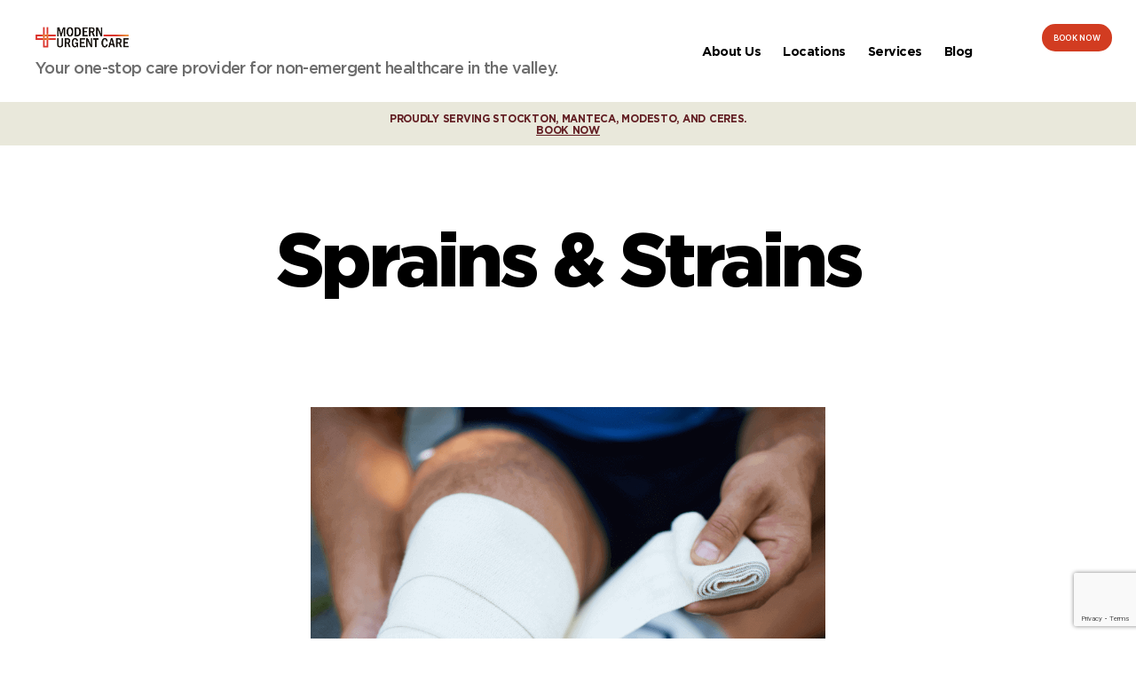

--- FILE ---
content_type: text/html; charset=utf-8
request_url: https://www.google.com/recaptcha/api2/anchor?ar=1&k=6Lcq84IqAAAAAMY4K0ntt4jvcgCmzmYa9WVskw7I&co=aHR0cHM6Ly9tb2Rlcm51cmdlbnRjYXJlLmNvbTo0NDM.&hl=en&v=PoyoqOPhxBO7pBk68S4YbpHZ&size=invisible&anchor-ms=20000&execute-ms=30000&cb=hhkdbp1sat3t
body_size: 48731
content:
<!DOCTYPE HTML><html dir="ltr" lang="en"><head><meta http-equiv="Content-Type" content="text/html; charset=UTF-8">
<meta http-equiv="X-UA-Compatible" content="IE=edge">
<title>reCAPTCHA</title>
<style type="text/css">
/* cyrillic-ext */
@font-face {
  font-family: 'Roboto';
  font-style: normal;
  font-weight: 400;
  font-stretch: 100%;
  src: url(//fonts.gstatic.com/s/roboto/v48/KFO7CnqEu92Fr1ME7kSn66aGLdTylUAMa3GUBHMdazTgWw.woff2) format('woff2');
  unicode-range: U+0460-052F, U+1C80-1C8A, U+20B4, U+2DE0-2DFF, U+A640-A69F, U+FE2E-FE2F;
}
/* cyrillic */
@font-face {
  font-family: 'Roboto';
  font-style: normal;
  font-weight: 400;
  font-stretch: 100%;
  src: url(//fonts.gstatic.com/s/roboto/v48/KFO7CnqEu92Fr1ME7kSn66aGLdTylUAMa3iUBHMdazTgWw.woff2) format('woff2');
  unicode-range: U+0301, U+0400-045F, U+0490-0491, U+04B0-04B1, U+2116;
}
/* greek-ext */
@font-face {
  font-family: 'Roboto';
  font-style: normal;
  font-weight: 400;
  font-stretch: 100%;
  src: url(//fonts.gstatic.com/s/roboto/v48/KFO7CnqEu92Fr1ME7kSn66aGLdTylUAMa3CUBHMdazTgWw.woff2) format('woff2');
  unicode-range: U+1F00-1FFF;
}
/* greek */
@font-face {
  font-family: 'Roboto';
  font-style: normal;
  font-weight: 400;
  font-stretch: 100%;
  src: url(//fonts.gstatic.com/s/roboto/v48/KFO7CnqEu92Fr1ME7kSn66aGLdTylUAMa3-UBHMdazTgWw.woff2) format('woff2');
  unicode-range: U+0370-0377, U+037A-037F, U+0384-038A, U+038C, U+038E-03A1, U+03A3-03FF;
}
/* math */
@font-face {
  font-family: 'Roboto';
  font-style: normal;
  font-weight: 400;
  font-stretch: 100%;
  src: url(//fonts.gstatic.com/s/roboto/v48/KFO7CnqEu92Fr1ME7kSn66aGLdTylUAMawCUBHMdazTgWw.woff2) format('woff2');
  unicode-range: U+0302-0303, U+0305, U+0307-0308, U+0310, U+0312, U+0315, U+031A, U+0326-0327, U+032C, U+032F-0330, U+0332-0333, U+0338, U+033A, U+0346, U+034D, U+0391-03A1, U+03A3-03A9, U+03B1-03C9, U+03D1, U+03D5-03D6, U+03F0-03F1, U+03F4-03F5, U+2016-2017, U+2034-2038, U+203C, U+2040, U+2043, U+2047, U+2050, U+2057, U+205F, U+2070-2071, U+2074-208E, U+2090-209C, U+20D0-20DC, U+20E1, U+20E5-20EF, U+2100-2112, U+2114-2115, U+2117-2121, U+2123-214F, U+2190, U+2192, U+2194-21AE, U+21B0-21E5, U+21F1-21F2, U+21F4-2211, U+2213-2214, U+2216-22FF, U+2308-230B, U+2310, U+2319, U+231C-2321, U+2336-237A, U+237C, U+2395, U+239B-23B7, U+23D0, U+23DC-23E1, U+2474-2475, U+25AF, U+25B3, U+25B7, U+25BD, U+25C1, U+25CA, U+25CC, U+25FB, U+266D-266F, U+27C0-27FF, U+2900-2AFF, U+2B0E-2B11, U+2B30-2B4C, U+2BFE, U+3030, U+FF5B, U+FF5D, U+1D400-1D7FF, U+1EE00-1EEFF;
}
/* symbols */
@font-face {
  font-family: 'Roboto';
  font-style: normal;
  font-weight: 400;
  font-stretch: 100%;
  src: url(//fonts.gstatic.com/s/roboto/v48/KFO7CnqEu92Fr1ME7kSn66aGLdTylUAMaxKUBHMdazTgWw.woff2) format('woff2');
  unicode-range: U+0001-000C, U+000E-001F, U+007F-009F, U+20DD-20E0, U+20E2-20E4, U+2150-218F, U+2190, U+2192, U+2194-2199, U+21AF, U+21E6-21F0, U+21F3, U+2218-2219, U+2299, U+22C4-22C6, U+2300-243F, U+2440-244A, U+2460-24FF, U+25A0-27BF, U+2800-28FF, U+2921-2922, U+2981, U+29BF, U+29EB, U+2B00-2BFF, U+4DC0-4DFF, U+FFF9-FFFB, U+10140-1018E, U+10190-1019C, U+101A0, U+101D0-101FD, U+102E0-102FB, U+10E60-10E7E, U+1D2C0-1D2D3, U+1D2E0-1D37F, U+1F000-1F0FF, U+1F100-1F1AD, U+1F1E6-1F1FF, U+1F30D-1F30F, U+1F315, U+1F31C, U+1F31E, U+1F320-1F32C, U+1F336, U+1F378, U+1F37D, U+1F382, U+1F393-1F39F, U+1F3A7-1F3A8, U+1F3AC-1F3AF, U+1F3C2, U+1F3C4-1F3C6, U+1F3CA-1F3CE, U+1F3D4-1F3E0, U+1F3ED, U+1F3F1-1F3F3, U+1F3F5-1F3F7, U+1F408, U+1F415, U+1F41F, U+1F426, U+1F43F, U+1F441-1F442, U+1F444, U+1F446-1F449, U+1F44C-1F44E, U+1F453, U+1F46A, U+1F47D, U+1F4A3, U+1F4B0, U+1F4B3, U+1F4B9, U+1F4BB, U+1F4BF, U+1F4C8-1F4CB, U+1F4D6, U+1F4DA, U+1F4DF, U+1F4E3-1F4E6, U+1F4EA-1F4ED, U+1F4F7, U+1F4F9-1F4FB, U+1F4FD-1F4FE, U+1F503, U+1F507-1F50B, U+1F50D, U+1F512-1F513, U+1F53E-1F54A, U+1F54F-1F5FA, U+1F610, U+1F650-1F67F, U+1F687, U+1F68D, U+1F691, U+1F694, U+1F698, U+1F6AD, U+1F6B2, U+1F6B9-1F6BA, U+1F6BC, U+1F6C6-1F6CF, U+1F6D3-1F6D7, U+1F6E0-1F6EA, U+1F6F0-1F6F3, U+1F6F7-1F6FC, U+1F700-1F7FF, U+1F800-1F80B, U+1F810-1F847, U+1F850-1F859, U+1F860-1F887, U+1F890-1F8AD, U+1F8B0-1F8BB, U+1F8C0-1F8C1, U+1F900-1F90B, U+1F93B, U+1F946, U+1F984, U+1F996, U+1F9E9, U+1FA00-1FA6F, U+1FA70-1FA7C, U+1FA80-1FA89, U+1FA8F-1FAC6, U+1FACE-1FADC, U+1FADF-1FAE9, U+1FAF0-1FAF8, U+1FB00-1FBFF;
}
/* vietnamese */
@font-face {
  font-family: 'Roboto';
  font-style: normal;
  font-weight: 400;
  font-stretch: 100%;
  src: url(//fonts.gstatic.com/s/roboto/v48/KFO7CnqEu92Fr1ME7kSn66aGLdTylUAMa3OUBHMdazTgWw.woff2) format('woff2');
  unicode-range: U+0102-0103, U+0110-0111, U+0128-0129, U+0168-0169, U+01A0-01A1, U+01AF-01B0, U+0300-0301, U+0303-0304, U+0308-0309, U+0323, U+0329, U+1EA0-1EF9, U+20AB;
}
/* latin-ext */
@font-face {
  font-family: 'Roboto';
  font-style: normal;
  font-weight: 400;
  font-stretch: 100%;
  src: url(//fonts.gstatic.com/s/roboto/v48/KFO7CnqEu92Fr1ME7kSn66aGLdTylUAMa3KUBHMdazTgWw.woff2) format('woff2');
  unicode-range: U+0100-02BA, U+02BD-02C5, U+02C7-02CC, U+02CE-02D7, U+02DD-02FF, U+0304, U+0308, U+0329, U+1D00-1DBF, U+1E00-1E9F, U+1EF2-1EFF, U+2020, U+20A0-20AB, U+20AD-20C0, U+2113, U+2C60-2C7F, U+A720-A7FF;
}
/* latin */
@font-face {
  font-family: 'Roboto';
  font-style: normal;
  font-weight: 400;
  font-stretch: 100%;
  src: url(//fonts.gstatic.com/s/roboto/v48/KFO7CnqEu92Fr1ME7kSn66aGLdTylUAMa3yUBHMdazQ.woff2) format('woff2');
  unicode-range: U+0000-00FF, U+0131, U+0152-0153, U+02BB-02BC, U+02C6, U+02DA, U+02DC, U+0304, U+0308, U+0329, U+2000-206F, U+20AC, U+2122, U+2191, U+2193, U+2212, U+2215, U+FEFF, U+FFFD;
}
/* cyrillic-ext */
@font-face {
  font-family: 'Roboto';
  font-style: normal;
  font-weight: 500;
  font-stretch: 100%;
  src: url(//fonts.gstatic.com/s/roboto/v48/KFO7CnqEu92Fr1ME7kSn66aGLdTylUAMa3GUBHMdazTgWw.woff2) format('woff2');
  unicode-range: U+0460-052F, U+1C80-1C8A, U+20B4, U+2DE0-2DFF, U+A640-A69F, U+FE2E-FE2F;
}
/* cyrillic */
@font-face {
  font-family: 'Roboto';
  font-style: normal;
  font-weight: 500;
  font-stretch: 100%;
  src: url(//fonts.gstatic.com/s/roboto/v48/KFO7CnqEu92Fr1ME7kSn66aGLdTylUAMa3iUBHMdazTgWw.woff2) format('woff2');
  unicode-range: U+0301, U+0400-045F, U+0490-0491, U+04B0-04B1, U+2116;
}
/* greek-ext */
@font-face {
  font-family: 'Roboto';
  font-style: normal;
  font-weight: 500;
  font-stretch: 100%;
  src: url(//fonts.gstatic.com/s/roboto/v48/KFO7CnqEu92Fr1ME7kSn66aGLdTylUAMa3CUBHMdazTgWw.woff2) format('woff2');
  unicode-range: U+1F00-1FFF;
}
/* greek */
@font-face {
  font-family: 'Roboto';
  font-style: normal;
  font-weight: 500;
  font-stretch: 100%;
  src: url(//fonts.gstatic.com/s/roboto/v48/KFO7CnqEu92Fr1ME7kSn66aGLdTylUAMa3-UBHMdazTgWw.woff2) format('woff2');
  unicode-range: U+0370-0377, U+037A-037F, U+0384-038A, U+038C, U+038E-03A1, U+03A3-03FF;
}
/* math */
@font-face {
  font-family: 'Roboto';
  font-style: normal;
  font-weight: 500;
  font-stretch: 100%;
  src: url(//fonts.gstatic.com/s/roboto/v48/KFO7CnqEu92Fr1ME7kSn66aGLdTylUAMawCUBHMdazTgWw.woff2) format('woff2');
  unicode-range: U+0302-0303, U+0305, U+0307-0308, U+0310, U+0312, U+0315, U+031A, U+0326-0327, U+032C, U+032F-0330, U+0332-0333, U+0338, U+033A, U+0346, U+034D, U+0391-03A1, U+03A3-03A9, U+03B1-03C9, U+03D1, U+03D5-03D6, U+03F0-03F1, U+03F4-03F5, U+2016-2017, U+2034-2038, U+203C, U+2040, U+2043, U+2047, U+2050, U+2057, U+205F, U+2070-2071, U+2074-208E, U+2090-209C, U+20D0-20DC, U+20E1, U+20E5-20EF, U+2100-2112, U+2114-2115, U+2117-2121, U+2123-214F, U+2190, U+2192, U+2194-21AE, U+21B0-21E5, U+21F1-21F2, U+21F4-2211, U+2213-2214, U+2216-22FF, U+2308-230B, U+2310, U+2319, U+231C-2321, U+2336-237A, U+237C, U+2395, U+239B-23B7, U+23D0, U+23DC-23E1, U+2474-2475, U+25AF, U+25B3, U+25B7, U+25BD, U+25C1, U+25CA, U+25CC, U+25FB, U+266D-266F, U+27C0-27FF, U+2900-2AFF, U+2B0E-2B11, U+2B30-2B4C, U+2BFE, U+3030, U+FF5B, U+FF5D, U+1D400-1D7FF, U+1EE00-1EEFF;
}
/* symbols */
@font-face {
  font-family: 'Roboto';
  font-style: normal;
  font-weight: 500;
  font-stretch: 100%;
  src: url(//fonts.gstatic.com/s/roboto/v48/KFO7CnqEu92Fr1ME7kSn66aGLdTylUAMaxKUBHMdazTgWw.woff2) format('woff2');
  unicode-range: U+0001-000C, U+000E-001F, U+007F-009F, U+20DD-20E0, U+20E2-20E4, U+2150-218F, U+2190, U+2192, U+2194-2199, U+21AF, U+21E6-21F0, U+21F3, U+2218-2219, U+2299, U+22C4-22C6, U+2300-243F, U+2440-244A, U+2460-24FF, U+25A0-27BF, U+2800-28FF, U+2921-2922, U+2981, U+29BF, U+29EB, U+2B00-2BFF, U+4DC0-4DFF, U+FFF9-FFFB, U+10140-1018E, U+10190-1019C, U+101A0, U+101D0-101FD, U+102E0-102FB, U+10E60-10E7E, U+1D2C0-1D2D3, U+1D2E0-1D37F, U+1F000-1F0FF, U+1F100-1F1AD, U+1F1E6-1F1FF, U+1F30D-1F30F, U+1F315, U+1F31C, U+1F31E, U+1F320-1F32C, U+1F336, U+1F378, U+1F37D, U+1F382, U+1F393-1F39F, U+1F3A7-1F3A8, U+1F3AC-1F3AF, U+1F3C2, U+1F3C4-1F3C6, U+1F3CA-1F3CE, U+1F3D4-1F3E0, U+1F3ED, U+1F3F1-1F3F3, U+1F3F5-1F3F7, U+1F408, U+1F415, U+1F41F, U+1F426, U+1F43F, U+1F441-1F442, U+1F444, U+1F446-1F449, U+1F44C-1F44E, U+1F453, U+1F46A, U+1F47D, U+1F4A3, U+1F4B0, U+1F4B3, U+1F4B9, U+1F4BB, U+1F4BF, U+1F4C8-1F4CB, U+1F4D6, U+1F4DA, U+1F4DF, U+1F4E3-1F4E6, U+1F4EA-1F4ED, U+1F4F7, U+1F4F9-1F4FB, U+1F4FD-1F4FE, U+1F503, U+1F507-1F50B, U+1F50D, U+1F512-1F513, U+1F53E-1F54A, U+1F54F-1F5FA, U+1F610, U+1F650-1F67F, U+1F687, U+1F68D, U+1F691, U+1F694, U+1F698, U+1F6AD, U+1F6B2, U+1F6B9-1F6BA, U+1F6BC, U+1F6C6-1F6CF, U+1F6D3-1F6D7, U+1F6E0-1F6EA, U+1F6F0-1F6F3, U+1F6F7-1F6FC, U+1F700-1F7FF, U+1F800-1F80B, U+1F810-1F847, U+1F850-1F859, U+1F860-1F887, U+1F890-1F8AD, U+1F8B0-1F8BB, U+1F8C0-1F8C1, U+1F900-1F90B, U+1F93B, U+1F946, U+1F984, U+1F996, U+1F9E9, U+1FA00-1FA6F, U+1FA70-1FA7C, U+1FA80-1FA89, U+1FA8F-1FAC6, U+1FACE-1FADC, U+1FADF-1FAE9, U+1FAF0-1FAF8, U+1FB00-1FBFF;
}
/* vietnamese */
@font-face {
  font-family: 'Roboto';
  font-style: normal;
  font-weight: 500;
  font-stretch: 100%;
  src: url(//fonts.gstatic.com/s/roboto/v48/KFO7CnqEu92Fr1ME7kSn66aGLdTylUAMa3OUBHMdazTgWw.woff2) format('woff2');
  unicode-range: U+0102-0103, U+0110-0111, U+0128-0129, U+0168-0169, U+01A0-01A1, U+01AF-01B0, U+0300-0301, U+0303-0304, U+0308-0309, U+0323, U+0329, U+1EA0-1EF9, U+20AB;
}
/* latin-ext */
@font-face {
  font-family: 'Roboto';
  font-style: normal;
  font-weight: 500;
  font-stretch: 100%;
  src: url(//fonts.gstatic.com/s/roboto/v48/KFO7CnqEu92Fr1ME7kSn66aGLdTylUAMa3KUBHMdazTgWw.woff2) format('woff2');
  unicode-range: U+0100-02BA, U+02BD-02C5, U+02C7-02CC, U+02CE-02D7, U+02DD-02FF, U+0304, U+0308, U+0329, U+1D00-1DBF, U+1E00-1E9F, U+1EF2-1EFF, U+2020, U+20A0-20AB, U+20AD-20C0, U+2113, U+2C60-2C7F, U+A720-A7FF;
}
/* latin */
@font-face {
  font-family: 'Roboto';
  font-style: normal;
  font-weight: 500;
  font-stretch: 100%;
  src: url(//fonts.gstatic.com/s/roboto/v48/KFO7CnqEu92Fr1ME7kSn66aGLdTylUAMa3yUBHMdazQ.woff2) format('woff2');
  unicode-range: U+0000-00FF, U+0131, U+0152-0153, U+02BB-02BC, U+02C6, U+02DA, U+02DC, U+0304, U+0308, U+0329, U+2000-206F, U+20AC, U+2122, U+2191, U+2193, U+2212, U+2215, U+FEFF, U+FFFD;
}
/* cyrillic-ext */
@font-face {
  font-family: 'Roboto';
  font-style: normal;
  font-weight: 900;
  font-stretch: 100%;
  src: url(//fonts.gstatic.com/s/roboto/v48/KFO7CnqEu92Fr1ME7kSn66aGLdTylUAMa3GUBHMdazTgWw.woff2) format('woff2');
  unicode-range: U+0460-052F, U+1C80-1C8A, U+20B4, U+2DE0-2DFF, U+A640-A69F, U+FE2E-FE2F;
}
/* cyrillic */
@font-face {
  font-family: 'Roboto';
  font-style: normal;
  font-weight: 900;
  font-stretch: 100%;
  src: url(//fonts.gstatic.com/s/roboto/v48/KFO7CnqEu92Fr1ME7kSn66aGLdTylUAMa3iUBHMdazTgWw.woff2) format('woff2');
  unicode-range: U+0301, U+0400-045F, U+0490-0491, U+04B0-04B1, U+2116;
}
/* greek-ext */
@font-face {
  font-family: 'Roboto';
  font-style: normal;
  font-weight: 900;
  font-stretch: 100%;
  src: url(//fonts.gstatic.com/s/roboto/v48/KFO7CnqEu92Fr1ME7kSn66aGLdTylUAMa3CUBHMdazTgWw.woff2) format('woff2');
  unicode-range: U+1F00-1FFF;
}
/* greek */
@font-face {
  font-family: 'Roboto';
  font-style: normal;
  font-weight: 900;
  font-stretch: 100%;
  src: url(//fonts.gstatic.com/s/roboto/v48/KFO7CnqEu92Fr1ME7kSn66aGLdTylUAMa3-UBHMdazTgWw.woff2) format('woff2');
  unicode-range: U+0370-0377, U+037A-037F, U+0384-038A, U+038C, U+038E-03A1, U+03A3-03FF;
}
/* math */
@font-face {
  font-family: 'Roboto';
  font-style: normal;
  font-weight: 900;
  font-stretch: 100%;
  src: url(//fonts.gstatic.com/s/roboto/v48/KFO7CnqEu92Fr1ME7kSn66aGLdTylUAMawCUBHMdazTgWw.woff2) format('woff2');
  unicode-range: U+0302-0303, U+0305, U+0307-0308, U+0310, U+0312, U+0315, U+031A, U+0326-0327, U+032C, U+032F-0330, U+0332-0333, U+0338, U+033A, U+0346, U+034D, U+0391-03A1, U+03A3-03A9, U+03B1-03C9, U+03D1, U+03D5-03D6, U+03F0-03F1, U+03F4-03F5, U+2016-2017, U+2034-2038, U+203C, U+2040, U+2043, U+2047, U+2050, U+2057, U+205F, U+2070-2071, U+2074-208E, U+2090-209C, U+20D0-20DC, U+20E1, U+20E5-20EF, U+2100-2112, U+2114-2115, U+2117-2121, U+2123-214F, U+2190, U+2192, U+2194-21AE, U+21B0-21E5, U+21F1-21F2, U+21F4-2211, U+2213-2214, U+2216-22FF, U+2308-230B, U+2310, U+2319, U+231C-2321, U+2336-237A, U+237C, U+2395, U+239B-23B7, U+23D0, U+23DC-23E1, U+2474-2475, U+25AF, U+25B3, U+25B7, U+25BD, U+25C1, U+25CA, U+25CC, U+25FB, U+266D-266F, U+27C0-27FF, U+2900-2AFF, U+2B0E-2B11, U+2B30-2B4C, U+2BFE, U+3030, U+FF5B, U+FF5D, U+1D400-1D7FF, U+1EE00-1EEFF;
}
/* symbols */
@font-face {
  font-family: 'Roboto';
  font-style: normal;
  font-weight: 900;
  font-stretch: 100%;
  src: url(//fonts.gstatic.com/s/roboto/v48/KFO7CnqEu92Fr1ME7kSn66aGLdTylUAMaxKUBHMdazTgWw.woff2) format('woff2');
  unicode-range: U+0001-000C, U+000E-001F, U+007F-009F, U+20DD-20E0, U+20E2-20E4, U+2150-218F, U+2190, U+2192, U+2194-2199, U+21AF, U+21E6-21F0, U+21F3, U+2218-2219, U+2299, U+22C4-22C6, U+2300-243F, U+2440-244A, U+2460-24FF, U+25A0-27BF, U+2800-28FF, U+2921-2922, U+2981, U+29BF, U+29EB, U+2B00-2BFF, U+4DC0-4DFF, U+FFF9-FFFB, U+10140-1018E, U+10190-1019C, U+101A0, U+101D0-101FD, U+102E0-102FB, U+10E60-10E7E, U+1D2C0-1D2D3, U+1D2E0-1D37F, U+1F000-1F0FF, U+1F100-1F1AD, U+1F1E6-1F1FF, U+1F30D-1F30F, U+1F315, U+1F31C, U+1F31E, U+1F320-1F32C, U+1F336, U+1F378, U+1F37D, U+1F382, U+1F393-1F39F, U+1F3A7-1F3A8, U+1F3AC-1F3AF, U+1F3C2, U+1F3C4-1F3C6, U+1F3CA-1F3CE, U+1F3D4-1F3E0, U+1F3ED, U+1F3F1-1F3F3, U+1F3F5-1F3F7, U+1F408, U+1F415, U+1F41F, U+1F426, U+1F43F, U+1F441-1F442, U+1F444, U+1F446-1F449, U+1F44C-1F44E, U+1F453, U+1F46A, U+1F47D, U+1F4A3, U+1F4B0, U+1F4B3, U+1F4B9, U+1F4BB, U+1F4BF, U+1F4C8-1F4CB, U+1F4D6, U+1F4DA, U+1F4DF, U+1F4E3-1F4E6, U+1F4EA-1F4ED, U+1F4F7, U+1F4F9-1F4FB, U+1F4FD-1F4FE, U+1F503, U+1F507-1F50B, U+1F50D, U+1F512-1F513, U+1F53E-1F54A, U+1F54F-1F5FA, U+1F610, U+1F650-1F67F, U+1F687, U+1F68D, U+1F691, U+1F694, U+1F698, U+1F6AD, U+1F6B2, U+1F6B9-1F6BA, U+1F6BC, U+1F6C6-1F6CF, U+1F6D3-1F6D7, U+1F6E0-1F6EA, U+1F6F0-1F6F3, U+1F6F7-1F6FC, U+1F700-1F7FF, U+1F800-1F80B, U+1F810-1F847, U+1F850-1F859, U+1F860-1F887, U+1F890-1F8AD, U+1F8B0-1F8BB, U+1F8C0-1F8C1, U+1F900-1F90B, U+1F93B, U+1F946, U+1F984, U+1F996, U+1F9E9, U+1FA00-1FA6F, U+1FA70-1FA7C, U+1FA80-1FA89, U+1FA8F-1FAC6, U+1FACE-1FADC, U+1FADF-1FAE9, U+1FAF0-1FAF8, U+1FB00-1FBFF;
}
/* vietnamese */
@font-face {
  font-family: 'Roboto';
  font-style: normal;
  font-weight: 900;
  font-stretch: 100%;
  src: url(//fonts.gstatic.com/s/roboto/v48/KFO7CnqEu92Fr1ME7kSn66aGLdTylUAMa3OUBHMdazTgWw.woff2) format('woff2');
  unicode-range: U+0102-0103, U+0110-0111, U+0128-0129, U+0168-0169, U+01A0-01A1, U+01AF-01B0, U+0300-0301, U+0303-0304, U+0308-0309, U+0323, U+0329, U+1EA0-1EF9, U+20AB;
}
/* latin-ext */
@font-face {
  font-family: 'Roboto';
  font-style: normal;
  font-weight: 900;
  font-stretch: 100%;
  src: url(//fonts.gstatic.com/s/roboto/v48/KFO7CnqEu92Fr1ME7kSn66aGLdTylUAMa3KUBHMdazTgWw.woff2) format('woff2');
  unicode-range: U+0100-02BA, U+02BD-02C5, U+02C7-02CC, U+02CE-02D7, U+02DD-02FF, U+0304, U+0308, U+0329, U+1D00-1DBF, U+1E00-1E9F, U+1EF2-1EFF, U+2020, U+20A0-20AB, U+20AD-20C0, U+2113, U+2C60-2C7F, U+A720-A7FF;
}
/* latin */
@font-face {
  font-family: 'Roboto';
  font-style: normal;
  font-weight: 900;
  font-stretch: 100%;
  src: url(//fonts.gstatic.com/s/roboto/v48/KFO7CnqEu92Fr1ME7kSn66aGLdTylUAMa3yUBHMdazQ.woff2) format('woff2');
  unicode-range: U+0000-00FF, U+0131, U+0152-0153, U+02BB-02BC, U+02C6, U+02DA, U+02DC, U+0304, U+0308, U+0329, U+2000-206F, U+20AC, U+2122, U+2191, U+2193, U+2212, U+2215, U+FEFF, U+FFFD;
}

</style>
<link rel="stylesheet" type="text/css" href="https://www.gstatic.com/recaptcha/releases/PoyoqOPhxBO7pBk68S4YbpHZ/styles__ltr.css">
<script nonce="_ksouxtttdOAuQMH5iDCgg" type="text/javascript">window['__recaptcha_api'] = 'https://www.google.com/recaptcha/api2/';</script>
<script type="text/javascript" src="https://www.gstatic.com/recaptcha/releases/PoyoqOPhxBO7pBk68S4YbpHZ/recaptcha__en.js" nonce="_ksouxtttdOAuQMH5iDCgg">
      
    </script></head>
<body><div id="rc-anchor-alert" class="rc-anchor-alert"></div>
<input type="hidden" id="recaptcha-token" value="[base64]">
<script type="text/javascript" nonce="_ksouxtttdOAuQMH5iDCgg">
      recaptcha.anchor.Main.init("[\x22ainput\x22,[\x22bgdata\x22,\x22\x22,\[base64]/[base64]/MjU1Ong/[base64]/[base64]/[base64]/[base64]/[base64]/[base64]/[base64]/[base64]/[base64]/[base64]/[base64]/[base64]/[base64]/[base64]/[base64]\\u003d\x22,\[base64]\\u003d\\u003d\x22,\x22woXDm8Kjw6wLN2ldclPCkMKCw74QZ8O2PXnDtsKrXkLCscO5w7V2VsKJF8KsY8KOA8KRwrRPwoTCqh4Lwod7w6vDkRl+wrzCvlUNwrrDonJAFsOfwrp6w6HDnmjCjF8fwp/Co8O/[base64]/[base64]/[base64]/DlxYQw6jCiw0HXVdDwoJWDMO9EMKTw7bCkmvCuXTCu8KuRsKiGzRAUBI5w6HDvcKVw5PDuxprbTHDuCcODcOBWTFRVzLDoXrDpRgRwqYawoIHd8Kzwr5Aw6MuwrVMUsOBf0E9Aj/Cv2LChjkjbz8PayrDk8KCw78Nw6LDosOiw7ctwozCmsKZDjFOwrjDpQTCjkpEWsO7WcK5wrzCqsKAwpDCgMO/AnDCmMOWb1vDjRN5PEtAwqdRwrpkw5fCucKPwoPChMKlwrcsezTDnGktw6PCjcK5aQVDw69gw5dDw5PChcKOw4/DncOUQi1/[base64]/DgWVKdmt0XMKDd8KIH8OwwqzCg8OMwpMxw6FuwrLClAcdwozChUTDhUvChUDCpG8+w73DncKpAsKbwp0xbiIhwpfCosOkKEnCjXUWwoU+w7ciKcKbR10oUsK0M0HDhxp4woM8wo3DocKoVsKVJcOxwoR2w6zCjMKab8K1S8K1TMK8aE8lwp/CucKvKwTCuXfDo8KGX2MCaWkjDRzDnMOEOMOAwoRiE8K8wp9NGGbCnnnCrXLCpF/CvcO3Wk3DvcOAPMKew6A8YMKfKA/CusKsGiV9dMKdOwhEw5dzVMK4UzbDlMO3wqnCmi1KW8KSRAo9wrgNw4zCi8OaE8KQYsOJw4B0wpXDicKHw4fDsWYXI8ORwrlYwpnDglo2w63DhjzCuMKnwqQjwo3DsRrDs2p9w5YpVsKxw7/Cn1XDt8KlwrLDrMOew7USVcKawoklE8K0U8KnUcK7wqPDrg9nw6BMQG9wC3gVZB/[base64]/DusOrZUxsw45LV3tMw47DhcOAw4sHwqUrw5ZtwoPDlzo9eHTCjGMcQ8K4McKGwpLDkRbCpjLCiAQvfMK5wotPJAXDkMOEwpbCjwDCh8Oww6LDs39fKwrDu0HDvsKHwrNQw4/Ch0xDwpnDjHANw7DDrls2HsK6S8KJMcKwwqp5w4/[base64]/[base64]/DmSzCi8KvwonCgsKIw4ArRsO4ecOmw43DkAbCmlXChzbCnhjDoCfCmMOww7w/[base64]/CpgHDpsOww5rDjMKtwrkXTcK5w6ADd8KHwo3CmsOTwqplTsKBwrF9wonDqjbCuMKxwpRJBcKKUFRHw4jCrMKOAcOkYGBNVsOuw5xJXcKxZ8OPw4ciMjAwS8OiEMK1w4tgCsOZesOzwrR0w4TDgTDDvsOgwo/ChGbCrcO8B0jCmcKnDsKECcOjwpDDowRyDMKRwqXDhMKnN8Owwr4Xw7fDjRUEw6xBbcKawqDCgsO2BsOzeH/Cg0c1axpGdiLCvTbCosKfQXQxwpfDlWBxwpLDo8Kuw5rCvcK3LF3CqAzDhxfDsXBoHcOaDT4ZwqrCtcOWE8OFA2wAVcK7wqcVw5vCmsOZXcKGTGbDgDjCisKSNsOWAsKrw5sSwqLClzM4X8K+w6wTwp5BwoZAwoB/w7QWw6LCvcKqWm/Dgl1mUxPCjknChzELX3QEwrNww7HDqMOCwpoUeMKKFXJ4IMOoFsOuVMKjwrRpwpdSGsKNDh5KwoPCvMKawofCuGcJeV3CjEF/IMKlNTTCmUPCrk7CtsKcJsOjw53Cq8KIRMOtQxnCrcOIwrQmw7UWQsKmwqDDpjXDqsKCcksOwqsXwoLCuSTDnB7CmxoHwoRqN0vChMOlwpzDhMKeVMOow6PCsHnDkBJFPh3CvBsCU2hGwofCkcOEIsKWw4wiw47Dn3/[base64]/CosOxw6NEwo7DocO7w4XChMOge1YySsK+woFMw6PCuVBCY1/Di0UkSsOAw6LCq8KFw5I0B8ODAsOyM8Kowr3CjFtrcMKHw6PDinXDpcOXeDgmwo7DlTQKQMOOeGHCocK2w7w7wpNTwqrDiAZow6jDlMOBw4HDlHtCwpHDtsOfJnpswoXCv8KIfsOAwogTX2B/[base64]/wo0EfSg9w5LDk8KxwqPCsMO9I8Ofwok7wrHDiMOIwqZ/wroTwoLDkXAyNTjDjcKpRsK5w6tPTMOreMKeTB/DhsOiEGUAwoXDj8K1a8KDTW3DuyjDsMKSFMKVRMO4BsOfwosuw53DrE80w5wZT8K+w77DncOoUCogw5fCmMOHL8KQf2o3woZwUsOuwpN8LMKGHsOqwrgZw4jCul8kfsKtOsKuaXXDjsOpAcOPw53CrQozEXFAJ1koAS4sw4/DvRxST8Okw6DDk8Orw63DosOZSsO6wqXDr8OowoPDq0h+X8OBRT7DtsOQw5A1w4LDtMOaMMKbfD7DnQ7Cq3Fsw6HCgcKGw7BNakInP8OzOHnCn8OHwovDnlFCYsOLZhjDuX1tw63CuMKWdlrDh1pYw4DCsFXChQxxCVbCrj0tHQ0vPsKEw7fDvC/Dl8KMeEgdwrhJwpnCpkciQcKfaCzDlXYQw6HDoApHXcOFwoLCmRpHLRDCl8K4Cy8jYVrCpUYPw7pww7wNIWt8w4V6EcOsL8O8HC4XUwZ/w6fCocKgb3vCuyA6bHfCkFNdHMK5JcKbwpNsYUM1w4g9w4/DnhnCsMOgw7VfdWfDn8Kib3HChyEHw5pqGhNWDgAAw7/CmMOTw4PCu8OJwrnDhXbDh0dwJcKnwpUvRMOMK3/DojhDwqXCl8KBwrbDn8OPw7TCkBHClQDDv8OBwpU2wpHCg8O1T29zRMKaw6fDiiLDhyPCqT7CrMK6GS5HFmFZXglqwqUBw5p3wqrCgsK9wqdNw5rDmmDCiH/DvxgQAsK5PBYMA8ORNcOuwpTDgsOJLlJmw5XCusKTwrhlwrTDsMK0CzvDnMK/f17CnGgxwrwNZcKtfmtBw7Y7wrI1wrDDqgHDnwV2w7vDssKzw48WYcOGwojDkMK9wrbDoHzCtiZKDyTCpcOnODoGwqdGw45Mwq7DvA1uZcKRRCM3X3HCnsK3wpvDtHNuwpEvLUUSCzt9w6hdMSg0w5hLw7IIW1hAwpPDssO5w7bDgsK/[base64]/CnR/CucOuD8KnFsOpR8KBw5TClcKjw7FBC3Nbw5PDr8OKw6nDscO4w7IQM8ONZ8Oxw5Mlw5/DsXDCr8K/[base64]/[base64]/wrfDu8KvwrE4TcKyRsOeCsOkfAdbYsODw77Cr1tzR8KcXi4YAy/CiXLCqMKZKGsww6XDiH4iwrRKEwXDhglnwrnDojjCsXojRnEXw6nClEFlW8OvwrwEwp/DrC0Dw4bDmyN3TMOrd8KIMcOcIcOxR2DDpAtRw7fCiGfDiSM0GMKzw78Nw4/Dk8O/YcKKJX/[base64]/CscObMcKUM8Ouwotlwp8/[base64]/Du8OQw7vDpcOOO0wEcwl+wr7CscKZLXTDlmthAsKnZ8OHwq3DsMK9R8OjB8KEwoTCr8KBwqTCjsO9eBR/w5gVwq0NEMKLIMO+csOgw75qDMOsH0fCqn7DtMKCwpNXYHTCqi7Dm8KTQcOBWcOUHsOow51xK8KBThgyZBPDim/CgcKYw6V0TUDDoh40XTxADiIlYcK9wqzCi8OvDcOiEBNuGmXCtMKwNsO5J8OfwqAPecOawpFPI8KtwpswbCUMNVodUEAKFcO0EVPDrFnDtCpNw7tfwr/[base64]/P3rCocO6PlnDsULDjHHDlAjDhMORw40kwrPDrnFXETxuw5XDgU/[base64]/DmQ5OVhFLwqdQJMKBYsKlbcOGwr5hcHHCiGbDqS/DrMKUDGvCu8KmwoDChy8Ew7/Cl8OMAW/CuHhIZcKkOhzDgGpHAkhzcMOiJWg4Sk3Cl0jDslLCocKMw7zDr8OnbsOHK1/DrcK2eGp8G8Odw7RtBz3DkVZDEMKWw6fCkMOET8OLwo7CslDDkcOGw4Y+wqLDiSTClMO3w6AGwpMowpnDicKdQcKLwo5fwp/[base64]/DscKabcO6RzzDn3gVBGhXZ0vCh3Y9GW7DhMKeBnAgwoBhw6cLHHMxHMOxwq/Ch3HCn8OZTiLCvMOsDkQRwplqwrFxTMKYZ8O6wpE1w5zCq8Obw7QqwoppwokaNSPDlXLClMKVClBrw6LCjBnCmcKRwrAaL8ODw6TDrGM3UMOBIkvCisOPVcOew5YPw5VUw71Zw60DIcOfTT05wrhyw6XCksOnUWscw6/CuE42MsK+w4fCosONw74wYVTChcK2c8OwAjHDpjfDlWHCkcK5D3DDrgTCs1DDkMK5w5fCogc/UW0AI3ENZsO9O8Kpwp7Csj7Dv0QKw5zDinJHP0PDogfDkMOvwpXCmm4YWcOEwqtLw69zwqXCpMKow5YeY8ONDzEcwrV/[base64]/CvR3DjcKXK8O+DQ/Dr8OZc8KTE8Kvw7PDkAASWgrDv2hqw71zwrHCtsKMU8K8FsKKL8O7w5rDrMO1wp9Qw5YNw7nDhG/[base64]/CpsO2wqhtwrQGwpjDqiJsCHHDlkVre8KVMh1sAsKwJMKLwr7DhMOww7rDlUgbSMOLwqvDksOsZFXCljgPwrPDqsOXGsKQDE4mw4XDjiEjenQHw7IPwpgALcKGLMKFGTzDr8KCf2bDtsOUDizDosOHCWB7PDYQXsKcwoUAM2hxwpZQMx/[base64]/Dh1sswqrDh3sRaWIPBsOVRjZ1w6TCq0bCiMKsJMO7w7fCg3QTwqVbdmsPSDrCucOIwopdw7TDpcOCP0lpS8KddSbCoG7CtcKpYkFMNGXCnsKmBwBqYBUxw7sHwqbDj2bDlsKDJ8KjfRDDmcKaaQ/[base64]/[base64]/DumXDlkHCmcO0Z8Khw5oLGAnCuMKcwrgKOFHDlsOXw73DvBjDgMOzwoPDnsKAb3xKRsKkAg/CtMO3w7cfMsKQwopLwrYXw5TCn8OrKkPDqsK0dy4pZcOCw4d2e3E1EVzCqnLDo3AGwqZ/wrYlJThGOsO6wqhQLwHCtxDDkzMaw65AfT/DisO1Zh/CuMKwI17DrMKZwqdzUERRMEEjWDXDmMOiwr7CuVvDrsO2ScObwqRkwpktWMOswo5nw43ChsKtNcKUw757wp53Z8KAHsOkw60rMcK6PsOZwpVzwpEXVQlKWUo4W8KlwqHDsQbCiFI/BWXDlsKNwrrDj8OswqzDs8KGIT4Jw5NiN8KBFxzDmsKpw4BIw7DClMOdCsOTwq3CtmcRwpfCgsODw4NDDTxqwqrDocKQXyxVWk3DrMOAwoHDlhV/PcKCw6/[base64]/[base64]/[base64]/DuMKjw6nDg8KJw7jDncKvQsOuwqDDnGcEMsK+ZMKTwoAvw6fDjMOJJUbDhcKrGFTCqcO5cMOKCmRxw7/ClSbDiHrDmcKlw5vDksKnNFZ5I8Kow4JdQWpYwq7DtCc3XsKUw5/[base64]/w4fDv3zCvn7DkMOEw5PDuxV2P8KDewfCsxbCrcOuw7DCoU4dWkTCkGnDmsOMIMKPw4jDkg/[base64]/CgCsmw7DCvcO3w51Dw4dbw6hrEcK/w4t4w6nDj0LDrFE6PRR2wrHCvcKnaMOvQcOwScOOw6PConPCsy7Ck8KaeV0idXnDmE1cGMKtOR5uQ8KtE8KoTGUEGU8qCcK7w7QMwoVxw7nDqcKsJsOhwrcdw4HDv2Umw7tdUcKCw70iZUtuwphTTsK7w5p/PMOUwrPDocOzw5U5wo0KwoZSf247NsO3wqFlG8KqwpLCvMK0w4hxfcKDGxlWwoUXacKqw5XDsyA2w43Dg2EOwrE9wpTDrsOmwpDChsKiw5nDoHFuwq7CghcHCnHCsMKEw5g0Emx4L1jCkifCnEBiwpRUwr7DjHEBwpHCqxXDmn/Cj8O4TDnDu0DDpTY5TDnCh8KCaUZsw5HDpFrDqTXDo29EwoTDjcKew7fCgzpxw6VwRcOIJ8Kww4bCjsOIDMKEa8Oow5DCtsKVFMO6J8OBC8O2woPCq8KWw40uwo7DtDwxw4J+wqEGw4YtwpHDp1LDjELDrsOgw7DDg1IrwpLCu8O4ZH9xwpPCp2fCiC/DrGTDtTB/woMSw64qw7IhTB1mAnpVIcO1WsOSwrkRw4/Cj3lqNBExw5fCksOYBcOFfmE1wqLDv8Kzw43Dm8Ovwqd6w6HDtcODCMK+w4DCjsOYZikKw7nCikjCgB/DvlfCnRjDqW7CqVJYRnMpw5NlwoTDjxFsw7zCqcKrw4fDlcOCw6QFwrAFR8O8w4NddFYnwqUhZ8OXwok/w7cCCCMOw4gAJhPCnMOpZC1Yw6fCozXDksOBw5LClsK5wpHCmMK4RMKBBsKywrspdTwBLn/CmsKXSMKIZMKtM8OzwpTDhDXDmTzDpEwGSX1yAsKWdyrCtxTDjW3DncKfBcOOL8K3wpwPV13DusK+wpvDrMObGcOowqNqw4bCgF3CpQEBBmpdw6vDp8ODw4nDmcOZwqAdwoQzPcKTRUDDocKqwrk/wqTDlTXCn3omwpDDvnR1aMOjwqzCrkRFwrQfJMKOw6dwJAtXXwRcTMOleGMeesOqw5ooYmhFw690wrTDmMKGcMOpw4LDgwHDhcKXPMKawqxRSMKmw4FJwrkCeMOhSMOhSUfCjHjDmnzCk8KaO8OUw6IFI8Oqw5AeScO6FMOdWz/DocOCAh7CpCHDssK6binCgjlcwqsGworCl8OTPiDDosKDw4Rlw6fCn33DjWbCgMKjBjA8TMKiMsK+wrHCu8KQfcOqeBhOAjk4wq7CtyjCqcK4wqjCqcOdTcKrLyTCrh5lwpLDqsObwo3DgMKgRi/Dg2dqwrXCpcKxwroqRA7Dg3AmwrElwqPDmCo4DsOQSk7DrcOIw4IgRgNcNsK2wroNwozCgsKRw6hkwpnDlwBow6I+NsKoQ8O+wqxewrfDsMKDwpzCmmtCKQbCtg0uKMOIwqjCvkAdNcK/EcKUwq3DnFZUEl/Du8KCAT3DnD0nNsObw73DhMKBdmrDhmPDm8KMDsOwJULDosOYPcOlwq7DpgZqwp7CucKARsK/YsKNworDoSh3Zz/[base64]/CmBIrwotNfgPCpxlPOCXCoEvCrWo3w5Idw6/DnBpnfsKnB8KnAR7DocOawrLCmRVawoLDtsK3GcOTMMOdc3kQw7PCpMO+GsK7w4kIwqc6wpzDujPCuxIkYlk5SMOrw7tOOsODw7bDlcKPw6k9eypIwrzDsQrChsKgY35qHBLCsTTDjDM8Q1x7w5vDuzYCcsOIG8KpODzDkMOaw6jDhz/DjsOoNE7DvMO/[base64]/DisKELUrDqwHCvA/Dqy1uwrtswqlCw6PDlzE3wrbCvGd/[base64]/[base64]/[base64]/[base64]/Dji1CXsOfw5XCvMOCEsOSw4hRwrDDri86I1RkF8OoLnnDoMOPw7w+FMOQwogzDHQdw5/DrMOkwr7Cr8OYEcKww6UfUMKDwrrDvxfCoMKZAMKTw44gw4nCkiZ4dBnCisOFM0NqT8OSLmZ8Dj7DiD/Dh8Onw4zDtQwaFy0XFHnCo8Ohc8OzVCQbw4xSFMOZw59WJsOcCcOGwp5KNWlbwrnCg8OKfgHCq8KTw4NAwpfDssKLw4zCoEDCo8OMw7FZbcOjGQHCt8OmwpjDiyZHKsOxw7ZBwonDmzsbw7/DpcKJw67CncKxw6kGwpjDh8OUwp0xJSdMUW42XiDClRdxDmU0dxQ0wp0CwpthLsOKw4IUKT7DoMOVRcK9wqdFwpkBw6HCq8K4ZCVvIW/DkGw6wqLDiEYhw7fDncONbMK4N17DlMOweUPDmzIvY2DCmcKaw7ofSMO0w5UPw74wwpRJw5zCucK/W8OVwr82w78qSsK3OcKCw6DDucKED3RSw4XChHczRkNmRsKBVSIxwpXDnFrCgyc8SsOIRMKTc3/CtRDDkcO+wpLDn8K8wrwsfwDCpCN2wrJceikbGcKobG9EKG3DjxFnbxRAQXBlQ3UFLh/DthwRQ8Kyw65IwrTCnMOxEcOcwqQzw7lyXVPCvMO7wodoNRLCoBtJwobDrcKqUMOQwqhUV8OUw4jDo8K2w43Dvj3CmMOaw4VddjLDgcKuacKWK8O7ehdjJhwILQfCo8Obw4nCqxXDjMKHw6ByHcONwrVcM8KbdMOcFsOXcFTDhRLDgcKvMk/DiMKwAmI3UcOmAhZLR8OcDiTCpMKZw4cRw7XCosK1wrU/wogCw5LDonvDgTvCmMKUOcOxOA3Dk8OPAlnCsMKgdcOQw6k4w7V/[base64]/w7YKw5bDoTNMw4BZw7RBwqwVwpLCrMKdLcOGB1BXAcK1wrZXKMOIw4HCncKfw4dyL8OGw6pcKAFTDsOwN0HCjsKpwrA3w7dbw5/[base64]/DisKjKllmMXxtw7fCiywVT8O/w5hVw7/[base64]/Cv8K8w5XClV/CnS4lYsO+Ez3Dk1DDuXFaH8KZamwYwqpmSTNvG8KGwrvDv8KFIsKHw6vDjHIiwoYaw7nChjfDu8OuwpRMwqrCuBrDlUfCi2JQZMK9OWLCnCbDqR3CicKvw7gPw6rCpcOIFwPCsxlOw6cfTcKDPRXCuAl9GE/[base64]/ChcKlEBV6WMK8MSTCnl3CmWd3Cx0ow6/Cj8KFwrTCn1XDlsOAwqAPcsKRw43ClVjCmsK/c8Ktw58eAsKBwpfCoFbCo03DicKBwqjCm0bDqsKwRMK7w6/[base64]/[base64]/DlsKuIcKPw7rDucOtw5w3wrVcwozCjE94wpRsw40VJsKXwqzDg8K/BcKKw4rDkCTCs8Kyw4jCn8K1TinCiMKcw4tHw5Adwql6w5Ajw7jCsgvCkcKowp/DmMKzw4rCgsOww7NMw7rClxnDoC0owr3DlXLCmcOICFxZelbCo1bCqE5RHlEawp/[base64]/ChBHCl1I+wqbCkMO2w6JgwrxtwqnDqMKkw5gaDsO6DMOPGsKOw5PDjyAhVHhcw7DCnC5zwq/CssOiwptSOsOnwohxwpDCtcKmwqh6wqAoLgFeLcK6w5hAwqVWWVnDisKPChM7w7k4VVXCs8Olw7JMY8KvwrHDjGUVwrhAw4/ClmfDnm8+w4LDqjsYBkJJLUpzU8KvwpIUwp4bWcO6woQAwqpqWh3CssKIw5p7w5xaScOTw67DmRohwrvDvnHDqmdRNkMkw70obMOnAsK0w7U1w7QidsKGwq/CjmvCk27Cr8Ksw4fDoMOvWgvCkCfCsTEvwqsKwpZrDCYdw7/Dq8OeLlVMXMO4wrcsNnB7wpIRImrChkRbB8OEwq80w6ZTL8OhK8OvekZpw7TChgdPDQY7RMOnw4oedMONw7fCuUQ+wqLCjMOxw7ATw4pnw47DkMK6woTCs8OIGGrDsMKHwohEwrV1woNXwpQPOMK/asO1w503w4sqBwTCnEvCqsK6DMOccghWwqoTPcKaeCHDuTQdG8K6BcKrBMOSesOUw57CqcOdw4fCgcO5B8O5KcKXw6/Ci31hwobCgjnCtMKsZ3XDn00/JcKjXMOGwoXDujImbMOzDsKEwoQXU8OtVR0OcCzCkR04wpjDosKFwrBhwocUOVt4NjDCmE/DsMKCw6UoU2FdwqvDvgDDr0ZGYDEab8ObwpJQKzNyBcONw5PDp8KEXsKAw5cnQ0kxUsKvw7cORcK0w7LDqMKPDsOnanNOw7PDqWXDkMK7IjvCpMOvfUcUw4nCjlTDokHDnl0WwpJswo4mwrVHwr/CuCrChTTDqSh6w6cYw4Qww5fDnMK7wrXChMOiMF3DpsOWYRUGw6B7wrNJwrVmw4klNE9bw6/CiMOlw6PCisKTwrt4d0RQw5FYW3PCsMOiwonCi8K/wqcLw7MtGhJoFzFVR3BVw6RCw4zDmsOBwpDCmFXDjcK6w5rChl57w5ZEw7Fcw6vCkgzDh8KCw4bClsOOw6bDoiE/b8O5XsKDw74KJMO9woPCiMOvPMO9F8K/wprCmiQ/[base64]/CoXrDvBHCugPCjsK0IMOGw7okwr7DvUbDh8KSwq5ow4vDjsOiF1pqPcOeF8KuwoQfw6o3w6Uhc2nDohnDiMOgdS7CgcKjTmVJw5NtRcKtwrUGwo1+IUZLw4DDkSDCoh/DvcOrQcOvE0jDsg9OYsKDw7zDssOlwonClhV1eQbDu2/[base64]/Dt8OTwpPCn0I4PAPCgcOKQMKMJE9ZwrF8wr/CucOJw4bDlRLCl8Kewo3ChShNLG0BA3rChGfDvMOzw5Jkwqg/[base64]/woQ3US/DssKqw5VheQZFwqd2MjPCpCbCpSfCmyFlw7kPfsO+wrzCuD5RwqF2FVrDr2DCu8KBGlNTw4UVUMK3wr5pUcK5wpVPAlPClxfDkhZhw6rDk8K6w7kKw6FfERzDvMO5w5fDrDUaworCjC/DvsOuIHJTw5xwDMKUw5J2BsOiR8K2HMKPwprCo8KBwp0KOsKSw5MJCl/CswkNHF/DvANXS8KtH8OgHgEww7B7wofDrsOTb8Oxw43DtcOoVMOsNcOcacKnwq3DqDTCvwEPQ0w7wrvDlMOsI8OlwojDmMKZFlBCQAJrZ8KbXVbChcO7Ln/[base64]/w6ZWF8Olw7nCvsOVwoUxGFbCp8KUwojDmMKZW8KrFRA5O2IhwrFZwqMuw6BZwr3CmgbDvsKsw7AswrBWKMO7DinCth9DwrLCh8OcwpPCti7Cggc/cMK3XcOcJcO+SsOFAFTDnigCPDMJdWDDlk9ZwonCtcOlQsKlw7IdZMObLsKRMMKEdnBKWH5vCDTDhlAmwpJVw6fDpXV0QcKtw7TDncOlHcK4w7RtKksVGcOdwozDnj7DpDXCkMOkRBBqwqwiw4Vyc8KBKQDCpsOowq3CmSvCtRlhw4XCjx7Dg3rCnhwSw6/DkMOmwp8qw5wnRcKSF0rCscKOHsOcwo/DiysZwp3DgsK+DRE+V8OvHEA8SMOfRzLDgsKPw7XDkWAKH04ZwpXCiMOKwpdLwrfDsEXDsi9pw6jChi9pwq1YQCQ7MXPCjsK0w7HDscK+w6UURi/CrHhmwpZhLsK9bcKgwovCrQsRLAzClHzCq1Iaw7wuw4nDqHglKTgCF8KOwo4fw6snwohLw6LDlwjDvinCoMKaw7zCq0kxNcKjwq/DnQYTd8Olw4XDqMOJw7TDsDnClk5bTcK7LcKzf8Klw7XDjcKkLVx0wrTCoMOKVEQzGsKxKC3Co0wuwqZSRXYzS8KyY0/DtmvCqcOEMMOAdxLCgnIuScKCIcK9w6zCkAVOO8Otw4HCmMOgwqTCjSNZw7wjE8O0w7tEXW/Dp052XTUYw4s2wrEzX8O4DCJgPMK8UGDDr1ZmbMOUw6M6w6HCusODacK6wrDDn8K8woEkGzTCtsKbwq/CoT3Cr00dwpE4w6tzw5zDpCTCtsODM8Kqw7YTNsKodMKCwot2A8OCw4Fuw5zDsMO6w4/[base64]/DiB43w5rCqsOPU8K6I8K7w583EcK7w5dOwqbDqMK4MRIJJMKpKMK8w7vCkkwCwpFuwr/Clz7Cn1prDcO0w7Ydw5pxGlDDg8K9dVjDnydZTMKtT03Cv2TDqGLDu1oRZsKoC8Oyw5XDjsK0w5/DuMKLRcKEwrHCmUDDnznDtCt4wplCw49twrZ5LcKQwpLDi8OOA8OpwojCijHDlcKjfsOcwrLCh8Oww5DDmsKnw6VPwokKw7RRfwDCjyfDi3IEccKKCMKGfMO+wrnDmhl7w5VWZyTCnBsdwpUVAALCmMKEwoDDu8K+wr/DvBBfw43CicOIIMOgw61Dwq4XDsK/[base64]/DmHTCi8K2Z8KGf0rDrsKAX8OnwokAYW0AUxo1TsO3bCfDrsKTasOqw5DDv8OqFMOqw6tkwo7CiMK2w4sjwokdPMOvdTd6w6lbQcOhw6ZpwoY5w6vDo8Kow5PDj1PDgcKhFsKAdk5rbRx9W8OsasOpw5odw6zCsMKNw7rCkcKLw4nCvVtXWRkeITdYVShPw7/[base64]/DqGTCv2gjwpQefMOXc8Okwol0DBISQsOAwpt0JsK8W0HDhGPDil88ExcZZMKSwotVVcKWwqVkwptrwqrCqHZ7wqpLWFnDqcOFasO2LCbDpFVpPU3CsUvCo8OkFcO1KjpbS3HCpsOWwrPDoXzCqWc/[base64]/[base64]/QcKLwoMcUcKfwr49wpfCijk7DcK9wrrCr8Opw7gFwoHDsSHCi3ETAQgjeFfCu8O4w5Z9AR4jw7jDgcKDw6/CimLCm8OeXGhuwpTDkDwfNMKMw67DosOVRsKlHMO9woLCpEhbJyrDkjrDt8KOwprDn3XDj8O8KCXCjMKZw58kV27CvkvDrB7DhCPDvB8Uw6jCiX1Ubjw7Q8KxUQMUWTvCicKpcmcVSMOES8K4wp8OwrVWVsKlOS0Owo/DrsKfdS/CqMKMBcKUwrZjwoAyfhBKwovCtwzCohhvw7B8w5MmNMOTw4JIdA/CucKcRHxow5/DusKnwonDjMOGwobDn3nDuQjCn3/DpmzDjMKafEDDs3sUJMK/w4cww5TCul7Ds8OUMmHDt2/[base64]/CkcO1DB7Do8OywrjDozdSF2LCisK6wocRQcKiwrgFw6QJe8OCMiUYMcOew4Z0QWNqwrgzaMOlwoYqwoheBsOybifDocOGw7xBw4bCk8OJK8KfwqpTecKEYnHDglPChW7ClF5Ow6wEfQpSZhjDoxk0FsO1wp5nw7jCm8OFw7HCv24bIcO/[base64]/XB7Dv8Oaf8K9wpbDsMKXKsKVecOTc0nDrsK7w5fCryd/wpLDh8OpN8OIw71rHcKww7/ChSceE2EdwogXTm7Dh3d+w7vCgsKMwrAyw4HDsMOqwpnCksKiFDPDl2XCvFzDnsKOw5sfTcKSSMO4wplnOE/[base64]/Ckh0uQcKxMsOSw5jDnww4w4VQw77CjQA4PsOVwqfCusO4wojDiMKqwrdAHMKwwrwYwqvClxlFRF8JC8KTwovDhMOiwp/CgMOlJWsnQ0oYO8Knwoljw5B4wp7CocOtwonCo3Rcw79Bw4XDgcOqw6zDk8K6PDFiwq1PEUcbw6rDvUV8wplyw5zDhsK/wrUUNXsVdsOmw7xYwocwY2NQXsOww6MTbXkheQrCqXDDgwojw7DCnErDj8O/IyJIcsKuwq/DuXDDpjR/IkfDvMO0w5dLwo5UOsOlwofDuMOYw7HDlsOGwoTDusK6HsOzwr3Cow/CmsOWwrNYdsKED3NSw7/[base64]/CoVQ3aAXCrzUewqMuwqDCqcOzNMO8wp7Cn8OVwo/[base64]/[base64]/[base64]/HXjDr1smFGMNJkpuw5wLw4nCtyLCpsOuwoHCqHonwpvCjVIhw6HClBUBIT/CtW7Dj8K8w7s1wpzCjcOnw7fDucKjw61/YyUUIsOSMFs3w5/[base64]/CsRIvwpjDoUZiBMOaw4/Cg8OyFcKULsOPw6pYYMOHw7wGfcO+wpfDizjCk8KqNEHCosKZdcO8F8O7w5DDp8ODM3nCuMK4wo7CtcKBdMKewqTCvsOZwpN6w49hJ05Hw7VCFQYpRAbCnVrChsOOQMKFYMO0wog3DMOXScK1wptTw77CmsKgw7/DvBXCtcK7C8KiJioTOQTDhMORAsOow5jDi8KWwq5Zw7fCvTJnH2rCtQMeY3gBI0s9w4w4D8OZwrdxSiTCvw/Ds8OhwoBTwphSJ8OULGHDi1RxVsK2Iz8Dw7zCuMOscsK+QD94w7JyLlPDksOJRCDDiCtqwpzCnsKHw4wKw7LDhcKFcMOia0LDhTPCicKOw5fComA6wqDCjsOBwpTDqmx7wol2w5J2WcKYJcOzwp/[base64]/DsS/Cv8KLwpZYcMOcwrnCu8K8LQsDw5o/MB4ywokVZ8ORw6Zewro5woI5bcObM8KAw6M8VhxGV3zCijMzNG3CrcODUcK1GsKUVMKEPTMMw55CaDzCnHLCj8OQwp3DiMOEwpR/Mk/[base64]/w6h1woPDnGRtacOZQB9jw5INV8KDw7RXw55GS8O4LMOvwqpCUCzDjlvDqsK7dsKIS8KFacK0wojCq8O3wqhjw5XCqB5Uwq/DgDPDqm53wrZMKcKFDXzCmMK/wrjCt8OUbsKCWMOPNkIpw4hQwqoTU8O+w4LDjHPDjyZENsK9LsKhwqPCm8Kuwp/CvcK8wqDCvsOFWsKRORwFJsKjIE/DrsOIw5AgeyMxIUjDhsKqw63DgikTw65dwrVQWhTDksOew57CgMOMwrhvOMObwrHDgnvCpMKlIwAlwqLDilRXIcO5w6A2w4UcTMOYViFEHmgjw74+wqfCojZWw6PCqcK/U0PDqMKZw4vCo8KCwoDCucOpwq5iwoVUw77DlW1DwoXDilEBw57CiMKjwrZFw6zCiVoNwpvClH3CuMKxwooXw6oCXsOrLwZMwqXClDLCjnvDq1/DlVzCh8KBK396wpoZw5/CqTfCi8O4woFY\x22],null,[\x22conf\x22,null,\x226Lcq84IqAAAAAMY4K0ntt4jvcgCmzmYa9WVskw7I\x22,0,null,null,null,1,[21,125,63,73,95,87,41,43,42,83,102,105,109,121],[1017145,333],0,null,null,null,null,0,null,0,null,700,1,null,0,\[base64]/76lBhn6iwkZoQoZnOKMAhmv8xEZ\x22,0,1,null,null,1,null,0,0,null,null,null,0],\x22https://modernurgentcare.com:443\x22,null,[3,1,1],null,null,null,1,3600,[\x22https://www.google.com/intl/en/policies/privacy/\x22,\x22https://www.google.com/intl/en/policies/terms/\x22],\x2278InNMpRzgqZDsl2vgi3b/XV6ym8e/E7zbOFqMV+tH4\\u003d\x22,1,0,null,1,1769254719228,0,0,[220,38],null,[136,177,100],\x22RC-kiGh53V1E2P3HA\x22,null,null,null,null,null,\x220dAFcWeA6NV6mMfr4inoHqkY4SY2IUrYcQ1eybNn5BSWSN_b1bjYukKcgAjtQGkKFq1wEeCtMd3lXVCSctkM2XpEi3ZACJQGd2HQ\x22,1769337519257]");
    </script></body></html>

--- FILE ---
content_type: text/css; charset=UTF-8
request_url: https://modernurgentcare.com/wp-content/themes/twentytwenty-child/style.css?ver=6.9
body_size: 4352
content:
/*
Theme Name:   Twenty Twenty Child
Template:     twentytwenty
*/
/* color palettes
    - original
        0:#DB4626; / #d23c21
        1:#3c0f3f; / #621e23

        2:#aeb1d9; / #6e7590
        3:#f3f3f9 / #e9e8db

    - requested
        0:#621e23
        1:#d23c21
        2:#df904b
        3:#e9e8db
        4:#6e7590

*/

 
#uc-services-detailed-1,
#good-hands-0 {
    display: none;
}

.wp-block-search button {
    display: none;
}
article#post-330120 figure {
    margin-top:0;
}
.modal-menu ul img {
    display: none;
}

#hero-1 {
    display: none;
}
#post-330108 #hero {
    display: block;
}


#site-header ul.primary-menu.reset-list-style li.page_item.page-item-40,
#site-header ul.primary-menu.reset-list-style li.page_item.page-item-44,
#site-header ul.primary-menu.reset-list-style li.page_item.page-item-16,
#site-header ul.primary-menu.reset-list-style li.page_item.page-item-109,
#site-header ul.primary-menu.reset-list-style li.page_item.page-item-111,
#site-header ul.primary-menu.reset-list-style li.page_item.page-item-113 {
    display: inline;
}

article#post-330123 #articles {
    display: none;
}


/* /////// */

/* START ARROWS */
.arrow {
    border: solid black;
    border-width: 0 3px 3px 0;
    display: inline-block;
    padding: 3px;
}
.right {
    transform: rotate(-45deg);
    -webkit-transform: rotate(-45deg);
}
.left {
    transform: rotate(135deg);
    -webkit-transform: rotate(135deg);
}
.up {
    transform: rotate(-135deg);
    -webkit-transform: rotate(-135deg);
}
.down {
    transform: rotate(45deg);
    -webkit-transform: rotate(45deg);
}
/* END arrows */

/* drop-downs */
#urgent-care-services #uc-services-detailed-0 div:first-of-type > div > div h4,
#faqs div:first-of-type > div > div h4,
#transparent-pricing div:first-of-type > div > div h4 {
    font-size: 0.7em;
    line-height: 3em;
}

#urgent-care-services #uc-services-detailed-0 div:first-of-type > div > div h4 i,
#faqs div:first-of-type > div > div h4 i,
#transparent-pricing div:first-of-type > div > div h4 i {
    margin-left: 1em;
}

#urgent-care-services #uc-services-detailed-0 div:first-of-type > div:first-of-type > div h4,
#faqs > div:first-of-type > div:first-of-type > div:first-of-type > div:first-of-type > div:first-of-type h4 {}

#urgent-care-services #uc-services-detailed-0 div:first-of-type > div:first-of-type > div h4 + div,
#faqs div:first-of-type > div:first-of-type > div h4 + div {
    display: inline-block;
}


/**************/

/* start core */


body,
.entry-content h1, 
.entry-content h2, 
.entry-content h3, 
.entry-content h4, 
.entry-content h5, 
.entry-content h6, 
.entry-content p, 
.entry-content cite, 
.entry-content figcaption, 
.entry-content table, 
.entry-content address, 
.entry-content .wp-caption-text, 
.entry-content .wp-block-file {
    font-family: "Gotham" ,Sans-serif;
}



.entry-content > div.wp-block-group {
    margin-top:0;
    margin-bottom:0;
}


body .entry-content > div figure {
    margin-top: 0 !important;
    margin-bottom: 0 !important;
}

.post-inner.thin {
    padding-top:0;
}

body .wp-block-button.is-style-outline {
    color: #d23c21;
}


#hero {
    margin:auto;
    text-align: center;
        background-color:rgba(246,177,16,255);
}
/* end core */



/* start menu */

button.mobile-nav-button,
article .wp-element-button,
article div.wp-block-buttons div.wp-block-button .wp-block-button__link,
button.wp-element-button,
#fbuilder button.pbSubmit,
article form input[type="submit"] {
    border-radius: 2em;
    background-color: #d23c21;
    color:white;
/*     display: none !important; */
}

#site-header .mobile-nav-button {
    position: absolute;
    right: 7em;
    top: 3.7em;
/*     display: none; */
}

@media (min-width: 700px) {
    #site-header .mobile-nav-button {
        right: 9em;
    }
}

#site-header nav.primary-menu-wrapper {
    margin-right: 8em;
    /* font-family: "Gotham Rounded", sans-serif; */
    text-transform: capitalize;
}

#site-header nav.primary-menu-wrapper li.page_item a {
    color: black;
    font-size: 0.7em;
}

body #site-header button.toggle.nav-toggle .toggle-text {
    display: none;
}

#site-header .site-logo img {
    max-height: 2.8rem;
}

.mobile-nav-button {
    font-size: 0.5em;
}


#announcement-bar-global,
#announcement-bar-global-modal {
    background-color: #e9e8db;
    color:#621e23;
    text-align:center;
    text-transform: uppercase;
    padding:1em;
    font-weight:bold;
    font-size: 0.65em;
}

#announcement-bar-global div.wp-block-button {
    margin-top:1em;
    display: none !important;
}

#announcement-bar-global .language-switch,
#announcement-bar-global-modal .language-switch {
    /* padding-top:1em; */
    padding-bottom:1em;
    font-weight: 500;
    text-align: center;
    text-transform: initial;
}
#announcement-bar-global a,
#announcement-bar-global-modal a {
    text-decoration: none;
    color:inherit;
}

#site-header ul.primary-menu.reset-list-style li {
/*     display:none; */
}

#site-header ul.primary-menu.reset-list-style li a {
    color:black;
    font-size:0.8em;
    font-weight: 700;
}



@media (min-width: 1000px) {
    
    #site-header .header-titles-wrapper button {
        right:3em;
        top:3em;
    }
    
}

/* start modal menu */
div.menu-modal.cover-modal.header-footer-group.show-modal.active .site-logo.faux-heading img {
/*     display:none; */
    margin:1em;
}


div.menu-modal.cover-modal.header-footer-group.show-modal.active div.mobile-nav-button-wrapper {
    padding: 2em;
}

div.menu-modal.cover-modal.header-footer-group.show-modal.active button.mobile-nav-button {
    width: 100%;
    padding: 2em;
    border-radius: 3em;
}


.menu-modal.cover-modal.header-footer-group.show-modal.active .toggle.close-nav-toggle.fill-children-current-color {
    position: absolute;
    top: 0;
}
/* mobile-menu */



.modal-menu ul {
    display: inherit;
    color: #621e23;
}


.menu-modal .menu-top > a > .mobile-nav-button {
    font-size:0.6em;
    margin-top: 3em;
    margin-bottom: 3em;
}


.modal-menu ul li {
    border-style: inherit;
    border-width: inherit;
}

nav.mobile-menu > ul.modal-menu > li .ancestor-wrapper a {
    color:black;
}

nav.mobile-menu > ul.modal-menu .toggle.sub-menu-toggle {
    display: none;
}

nav.mobile-menu > ul.modal-menu > li .ancestor-wrapper + .sub-menu > li#menu-item-537 {
/*     background-color: grey; */
    display: block !important;
}

nav.mobile-menu > ul.modal-menu > li .ancestor-wrapper + .sub-menu {
    display: block;
}

nav.mobile-menu > ul.modal-menu > li#menu-item-536 .ancestor-wrapper + .sub-menu li:last-child a {
    color:lightgrey;
}


@media (min-width: 1000px) {
    .menu-modal.cover-modal.header-footer-group.show-modal.active {
        display: none;
    }
}

/* end modal menu */

/* end menu */

/* start posts (blogs)  */
body.blog article div.post-inner {
    margin-top:3em;
}
/* end posts  */

/* start post (blog)  */
body.single-post article div.post-inner {
    margin-top:3em;
}
/* end post  */

/* start pages */
body.page article .entry-content {
    padding: 0em 2em;

}
/* end pages  */



/* start homepage */

body.home article .entry-content {
    padding: 0em;
}

body.home article div.post-inner {
    margin-top:0em;
}


#announcement-bar-local {
    padding: 1em;
    background-color: #621e23;
    color:white;
    font-size: 0.6em;
    font-weight: 600;
    text-align: center;
    margin-top:0;
    margin-bottom:0;
    letter-spacing: 0.1em;
    text-transform:uppercase;
}

#announcement-bar-local p,
#announcement-bar-local .wp-block-buttons {
    display: inline;
}

#announcement-bar-local .wp-element-button {
    font-size: 0.7em;
}


body.home article > header.entry-header {
    display:none;
}


body.home #hero {
    background: linear-gradient(45deg, rgba(246,177,16,255) 0%, #e9e8db 150%);
    color:white;
    text-align: left;
}

body.home #hero > div:first-of-type > div:first-of-type {
    max-height: 11em;
}

@media (min-width: 375px) {
    body.home #hero > div:first-of-type > div:first-of-type {
        max-height: 7em;
    }
}

@media (min-width: 767px) {
    body.home #hero > div:first-of-type > div:first-of-type {
        max-height: 9em;
    }
}


body.home #hero > div.wp-block-group__inner-container > div.wp-block-group {
    margin: 0;
    padding:2em;
}

body.home #hero h2 {
    font-family: "Gotham Rounded", sans-serif;
    font-size: 3.0em;
/*     white-space: nowrap; */
    word-break: keep-all;
}


@media (min-width: 374px) {
    body.home #hero h2 {
        font-size: 2.9em;
    }
}

@media (min-width: 767px) {
    
    body.home #hero h2 {
        font-size: 3.9em;
    }
    
}


body.home #hero p {

    position: absolute;
    bottom:0px;
    font-size: 2.5em;
    line-height: 1em;
    font-weight: 700;
    max-width: 4em;
/*     padding-bottom:0.5em; */
    text-shadow: rgba(0, 0, 0, 0.3) 1px 1px 10px; 
    font-family: "Gotham Rounded", sans-serif;
   
}

#booking-steps {
    text-align: center;
    background-color: #621e23;
    color: white;
    padding:1em;
/*     padding:3em; */
    margin-top: 0;
    margin-bottom: 0;
}

#booking-steps div.wp-block-group {
    text-align: left;
}

#booking-steps .wp-block-button {
    width: 100% !important;
    /* display: none; */
}

#booking-steps h2 {
    font-size: 1.3em;
    
}

#booking-steps ol {
    padding: 20px 0 0 66px;
    list-style: none;
    overflow: hidden;
    counter-reset: numList;
}

#booking-steps ol li {
    font-size:1.5em;
    margin-right: 44px;
    margin-bottom: 25px;
    float: left;
    position: relative;
}

#booking-steps ol li:before {
    counter-increment: numList;
    content: counter(numList);
    
    float: left;
    position: absolute;
    left: -76px;
    bottom: 10px;
    
    font: bold 20px sans-serif;
    text-align: center;
    color: black;
    line-height: 52px;
    
    width: 50px; 
    height: 50px;
    background: white;
    
    -moz-border-radius: 999px;
    border-radius: 999px
}

/* article, */
#urgent-care-services, 
#covid-care,
#good-hands,
#patient-testimonials,
article#post-330123 #intro,
article#post-330123 #articles,
article#post-330123 #faqs,
article#post-330120 #intro,
article#post-330108 #join-our-team-form,
article#post-323563,
article#post-201222,
article#post-330226,
article#post-330349
/* article div.product */
/* article.post-314  */
{
    color:#621e23;
    padding:3em;
}

/* article, */
article h2,
#urgent-care-services h2,
#covid-care h3,
#good-hands h3,
#patient-testimonials h2,
article#post-330123 #articles h2,
article#post-330123 #faqs h2 {
    font-size:0.8em;
    font-weight: 700;
    text-transform: uppercase;
/*     font-family: "Gotham", sans-serif !important; */
}

article h3,
#urgent-care-services h3,
#covid-care h2,
#good-hands h2,
article#post-330123 #intro h2,
article#post-330120 #intro h2,
article#post-330108 #hero h2,
article#post-330226 h2,
article#post-330349 h2 {
    font-size:1.8em;
    font-weight: 500;
}

#urgent-care-services p,
#covid-care p,
#good-hands p {
    color:#170319;
    padding:0;
}


#urgent-care-services {
    background-color: white;
    margin-top:0;
    margin-bottom:0;
}

#urgent-care-services h2 {
    /* font-family: "Gotham", Sans-serif; */
    letter-spacing: 0.1em
}

#covid-care {
    padding-bottom:0;
    background-image: linear-gradient(107deg, rgb(254, 239, 221) 0%, rgb(249, 240, 231) 100%);
    margin-top:0;
    margin-bottom:0;
}

#covid-care h2,
#covid-care h3 {
    font-weight: 700;
    font-family: "Gotham Rounded", sans-serif;
}

#covid-care h3 {
    letter-spacing: 0.1em
}

#covid-care + div {
    margin-top: 0;
    margin-bottom: 0;
}

#good-hands {
    background-color: white;
    margin-bottom:0;
    /* padding: inherit; */
}

#good-hands > div:first-child figure:first-child img {
    max-width: 40%;
}

#good-hands + div {
    /* display: none; */
    margin-top: 0;
}

#virtual-provider {
    margin-bottom: 0;
}

#virtual-provider > div {
    position: relative;
}

#virtual-provider > div > div {
    margin: 0;
}


#virtual-provider > div > div > div {
    position: relative;
    /* border: 1px solid red; */
    z-index: 99;
    height: 43em;
}

#virtual-provider > div > div > div > div:first-child {
    padding-top: 3em;
    padding-bottom: 3em;
    /* border: 1px solid blue; */
    z-index: 99;
}

#virtual-provider > div > div > div > div:last-child {
    /* border: 1px solid blue; */
    z-index: 99;
    position: absolute;
    bottom: 0px;
    padding-top: 3em;
    padding-bottom: 3em;
}

#virtual-provider > div > div > div > div:last-child .wp-block-button:last-child a  {
/*     display: none; */
    border: 3px solid rgb(210, 60, 33);
    background: transparent;
}

#virtual-provider > div > figure {
    position: absolute;
    top: 0;
}

#patient-testimonials {
    background-color: #e9e8db;
    margin-top:0;
    margin-bottom:0;
}

#patient-testimonials h2 {
    font-family: "Gotham",Sans-serif;
    letter-spacing: 0.1em
}

#patient-testimonials figure {
    position: absolute;
    bottom:0;
    left:0;
    max-width: 40%;
}

#patient-testimonials .item-heading {
    line-height: 1.25;
    font-weight: 700;
    color: rgb(219, 70, 38);
    font-family: "Gotham Rounded", sans-serif;
    font-size: 40px;
    font-weight: 700;
    margin-bottom: 30px;

}

#patient-testimonials .item-body {
    box-sizing: border-box;
    color: #621e23;
    font-family: "Gotham", sans-serif;
    font-size: 20px;
    font-weight: 500;
    hyphens: manual;
    line-height: 22px;
    margin-bottom: 30px;
    -moz-osx-font-smoothing: grayscale;
}

#patient-testimonials .item-name {

    box-sizing: border-box;
    color: #621e23;
    font-family: "Quentin", sans-serif;
    font-size: 49.008px;
    font-weight: 400;
    hyphens: manual;
    line-height: 49px;
    margin-bottom: 100px;
    -moz-osx-font-smoothing: grayscale

}
/* end homepage */


/* start resources */
body.page-id-87 #articles,
body.page-id-87 .wp-block-heading,
body.page-id-87 form {
    display: none;
}
body.page-id-87 #faqs {
    padding: 0em 2em;
}
/* end resources */

/* start/end about-us  */

/* start join-our-team  */

body.page-id-85 #hero {
    background: linear-gradient(45deg, rgba(246,177,16,255) 0%, #e9e8db 150%);
}

body.page-id-85 form.wpcf7-form > p {
    padding: 0em 2em;
}

body.page-id-85 form.wpcf7-form > p:first-of-type {
    padding-top: 2em;
}
/* end join-our-team  */

/* start/end insurance  */
/* start/end transparent pricing */

/* start locations */
/* body.page-id-42 header {
    display: none;
}

body.page-id-42 article .entry-content {
    padding:0;

}
body.page-id-42 article .entry-content > .wp-block-group.is-layout-flow {
        margin:0;
}

body.page-id-42 #intro-1 {
    background-color: #621e23;
    color:white;
} */

/* end locations */

/* start location stockton */
/* ... */
/* end location stockton */

/* start location manteca */
/* ... */
/* end location manteca */

/* start location ceres */
/* ... */
/* end location ceres */

/* start prescriptions */
/* ... */
/* end perscriptions */

/* start laboratory */
/* ... */
/* end laboratory */

/* start services */
/* ... */
/* end services */

/* start service */
/* ... */
/* end service */

/* start virtual provider / promo / transparent pricing */

body.page-id-917 .entry-content,
body.page-id-987 .entry-content,
body.page-id-993 .entry-content {
    padding:0 !important;
}

body.page-id-917 .entry-content > div,
body.page-id-987 .entry-content > div,
body.page-id-993 .entry-content > div {
    padding-left: 2em;
    padding-right: 2em; 
}

body.page-id-917 article > header.entry-header,
body.page-id-987 article > header.entry-header,
body.page-id-993 article > header.entry-header {
    display:none;
}

body.page-id-917 #hero,
body.page-id-993 #hero {
    margin-top: 5em;
    background-color: transparent;
}

body.page-id-917 #hero .wp-block-columns,
body.page-id-993 #hero .wp-block-columns {
    gap: 1em;
}

body.page-id-917 #hero h2,
body.page-id-993 #hero h2 {
    font-size: 2.5em;
    text-transform: capitalize;
}

@media (min-width: 700px) {
    
    body.page-id-917 #hero h2,
    body.page-id-993 #hero h2 {
        margin: 0;
    }
    
}

body.page-id-917 #hero p,
body.page-id-993 #hero p {
    font-weight: 600;
}

body.page-id-917 #hero video {
    border-radius: 2.5em;
    margin:auto;
}

body.page-id-917 #about,
body.page-id-993 #about {
    font-weight: 600;
    padding-top: 5em;
    padding-bottom: 5em;
    padding-left: 3em;
    padding-right: 3em; 
}

body.page-id-917 #about + div,
body.page-id-993 #about + div,
body.page-id-917 #speak-to,
body.page-id-917 #concerns-with,
body.page-id-917 #testing-for,
body.page-id-993 #pricing {
    background-color: rgb(245, 245, 247);
}

@media ( min-width: 700px ) {
    
    body.page-id-917 #about + div,
    body.page-id-993 #about + div,
    body.page-id-917 #speak-to,
    body.page-id-917 #concerns-with,
    body.page-id-917 #testing-for,
    body.page-id-993 #pricing {
        margin: 0;
    }
    
}




body.page-id-917 #about + div,
body.page-id-993 #about + div {
    padding-top: 5em;
    padding-bottom: 5em;
}

body.page-id-917 #about + div h2,
body.page-id-993 #about + div h2 {
    font-size: 2em;
    text-transform: capitalize;
}

body.page-id-917 #speak-to
{
    text-align: center;
}

body.page-id-917 #speak-to > div {
/*     display: none; */
    
/* 
    363130
    a2908b   
*/
/*  
    border: 1px solid red;
    background-color: brown; 
*/
    
/* 
    background: rgb(162,144,139);
    background: linear-gradient(180deg, rgba(0,0,0,1) 0%, rgba(162,144,139,0.4) 15%);
    border: 1px solid red; 
*/
    padding-bottom: 3em;
    
}

body.page-id-917 #speak-to > div > .wp-block-cover {
    border-radius: 2.5em;
    margin-top: 0;
    color: white;
    
}

body.page-id-917 #speak-to > div > .wp-block-cover > .wp-block-cover__inner-container {
    position: absolute;
    top:0;
    
}

body.page-id-917 #speak-to h2 {
    font-size: 2.5em;
    text-align: center;
}


body.page-id-917 #concerns-with h2,
body.page-id-917 #testing-for h2,
body.page-id-987 #promo h2 {
    font-size: 1.5em;
    text-transform: capitalize;
    padding-bottom: 1em;
}

body.page-id-917 #concerns-with > .wp-block-group__inner-container > .wp-block-columns,
body.page-id-917 #testing-for > .wp-block-group__inner-container > .wp-block-columns,
body.page-id-987 #promo > .wp-block-group__inner-container > .wp-block-columns {
    margin-top:0;
    margin-bottom:0;
    overflow-x: scroll;
}


body.page-id-917 #concerns-with > .wp-block-group__inner-container > .wp-block-columns .wp-block-column,
body.page-id-917 #testing-for > .wp-block-group__inner-container > .wp-block-columns .wp-block-column {
    border-radius: 2.5em;
    border-radius: 2.5em;
    text-align: center;
    background-color: white;
}

body.page-id-917 #concerns-with > .wp-block-group__inner-container > .wp-block-columns .wp-block-column > .wp-block-group,
body.page-id-917 #testing-for > .wp-block-group__inner-container > .wp-block-columns .wp-block-column > .wp-block-group {
    margin-top:0;
    margin-bottom:0;
}

body.page-id-917 #concerns-with .wp-block-buttons,
body.page-id-917 #testing-for .wp-block-buttons,
body.page-id-987 #promo .wp-block-buttons{
    padding: 3em 0em;
}

body.page-id-917 #concerns-with .wp-block-button a,
body.page-id-917 #testing-for .wp-block-button a,
body.page-id-987 #promo .wp-block-button a {
    background-color: rgb(199, 199, 199);
}

body.page-id-917 #concerns-with .wp-block-button a:hover,
body.page-id-917 #testing-for .wp-block-button a:hover,
body.page-id-987 #promo .wp-block-button a:hover {
    text-decoration: none;
    background-color: rgba(223, 223, 227, 0.698);
}

body.page-id-917 #concerns-with > .wp-block-group__inner-container > .wp-block-columns > .wp-block-column > .wp-block-group p:first-child,
body.page-id-917 #testing-for > .wp-block-group__inner-container > .wp-block-columns > .wp-block-column > .wp-block-group > .wp-block-group__inner-container > p:nth-child(2) {
    font-weight: 600;
    font-size: 1.25em;
}

body.page-id-917 #concerns-with > .wp-block-group__inner-container > .wp-block-columns .wp-block-column {
    min-width: 15em;
}

body.page-id-917 #concerns-with > .wp-block-group__inner-container {}
body.page-id-917 #concerns-with > .wp-block-group__inner-container > .wp-block-columns:: {}
body.page-id-917 #concerns-with > .wp-block-group__inner-container > .wp-block-columns > div {}
body.page-id-917 #concerns-with > .wp-block-group__inner-container > .wp-block-columns > div img {} 
body.page-id-917 #concerns-with > .wp-block-group__inner-container > .wp-block-columns > .wp-block-column > .wp-block-group img {}

body.page-id-917 #concerns-with > .wp-block-group__inner-container > .wp-block-columns > .wp-block-column > .wp-block-group:first-child > .wp-block-group__inner-container,
body.page-id-917 #concerns-with > .wp-block-group__inner-container > .wp-block-columns > .wp-block-column > .wp-block-group:first-child > .wp-block-group__inner-container img {
    border-top-left-radius: 2.5em;
    border-top-right-radius: 2.5em;
}

body.page-id-917 #concerns-with > .wp-block-group__inner-container > .wp-block-columns > .wp-block-column > .wp-block-group:last-child > .wp-block-group__inner-container, body.page-id-917 #concerns-with > .wp-block-group__inner-container > .wp-block-columns > .wp-block-column > .wp-block-group:last-child > .wp-block-group__inner-container img {
    border-bottom-left-radius: 2.5em;
    border-bottom-right-radius: 2.5em;
}

body.page-id-917 #concerns-with > .wp-block-group__inner-container > .wp-block-columns > .wp-block-column > .wp-block-group p,
body.page-id-917 #testing-for > .wp-block-group__inner-container > .wp-block-columns > .wp-block-column > .wp-block-group > .wp-block-group__inner-container > p {
    font-size: 0.75em;
}


body.page-id-917 #concerns-with > .wp-block-group__inner-container > .wp-block-columns > .wp-block-column > .wp-block-group p:first-child {
    padding-top: 2em;
}

body.page-id-917 #concerns-with > .wp-block-group__inner-container > .wp-block-columns > .wp-block-column > .wp-block-group p:last-child,
body.page-id-917 #testing-for > .wp-block-group__inner-container > .wp-block-columns > .wp-block-column > .wp-block-group p:last-child {
    padding-bottom: 2em;
    text-transform: capitalize;
}

body.page-id-917 #concerns-with > .wp-block-group__inner-container > .wp-block-columns > .wp-block-column > .wp-block-group p:last-child a,
body.page-id-917 #testing-for > .wp-block-group__inner-container > .wp-block-columns > .wp-block-column > .wp-block-group > .wp-block-group__inner-container a {
    text-decoration: none;
}

body.page-id-917 #testing-for {
    padding-top: 4em;   
}

body.page-id-917 #testing-for > .wp-block-group__inner-container > .wp-block-columns .wp-block-column {
    min-width: 15em;
}

body.page-id-917 #testing-for > .wp-block-group__inner-container > .wp-block-columns .wp-block-column .wp-block-group {
    padding: 2em;
    text-align: left;
}


body.page-id-917 #testing-for > .wp-block-group__inner-container > .wp-block-columns > .wp-block-column > .wp-block-group > .wp-block-group__inner-container img {
    margin: 2em 0em;
    max-width: 4em;
}


body.page-id-987 #promo h2 {
    margin-top: 3em;
}

body.page-id-987 #promo > .wp-block-group__inner-container > .wp-block-columns .wp-block-column {
    min-width: 20em;
}

body.page-id-987 #promo > .wp-block-group__inner-container > .wp-block-columns .wp-block-column img {
    border-radius: 2.5em;
}

body.page-id-993 #pricing {
    padding-bottom: 3em;
}

body.page-id-993 #pricing h4 {}

body.page-id-993 #pricing h4:after {
    content: ' >';
}

body.page-id-993 #pricing > .wp-block-group__inner-container {
    border-radius: 2.5em;
    background-color: white;
    max-width: 40em;
}

body.page-id-993 #pricing > .wp-block-group__inner-container > .wp-block-group {
    margin-top: 0;
    padding: 2em;
    border-bottom: 1px solid lightgray;
}

body.page-id-993 #pricing > .wp-block-group__inner-container > .wp-block-group:last-child {
    border-bottom: none;
}

body.page-id-993 #pricing > .wp-block-group__inner-container > .wp-block-group img {
    margin: 3em 0;
    
}

body.page-id-993 #pricing > .wp-block-group__inner-container > .wp-block-group {}



/* end virtual provider / promo / transparent pricing */

/* start footer */
/* ... */
/* start footer top */

body div.footer-nav-widgets-wrapper {
    background-color: #621e23;
    font-size:0.7em;
    font-weight: normal;
    margin-top:0 !important;
}
.footer-nav-widgets-wrapper h5 {
    color:#e9e8db;
    font-size:1em;
}
body .footer-nav-widgets-wrapper ul {
    margin:inherit;
}
body .footer-nav-widgets-wrapper li {
    list-style: none;
    line-height: 0.1em;
    
}
body .footer-nav-widgets-wrapper a { 
    color:white;
    text-decoration: none;
}

body .footer-nav-widgets-wrapper img {
    width:11em;

}

.footer-widgets.column-one .widget-content .wp-block-group__inner-container .wp-block-columns {
/*     display: none; */
    margin:0;
}

.footer-nav-widgets-wrapper.header-footer-group .footer-widgets-outer-wrapper {
    border-bottom: none;
}

.footer-nav-widgets-wrapper.header-footer-group .footer-widgets-outer-wrapper  .is-layout-flex.wp-container-45.wp-block-columns {
    margin-top:initial;
}

.footer-nav-widgets-wrapper.header-footer-group figure.wp-block-image { 
    margin-bottom: 2em;
}

@media (min-width: 700px) {
    
    body .footer-nav-widgets-wrapper figure.wp-block-image.size-large {
        margin-top:0 !important;
    }
    
    .footer-nav-widgets-wrapper.header-footer-group .footer-widgets.column-two.grid-item {
        right: 9em;
        margin-top: 4.8em;
        /* display: none; */
    }
    
    .footer-nav-widgets-wrapper .footer-widgets.column-one.grid-item .widget .widget-content div:first-child  {
/*         display: none; */
        margin-top:0
    }
    
    
}

@media (min-width: 782px) {
    
    /* email overflow fix*/
    body .footer-nav-widgets-wrapper .is-layout-flex.wp-block-columns :nth-of-type(2) li:last-of-type {
        line-height: 1.5em;
    }
    /******/
    
   
    .footer-nav-widgets-wrapper.header-footer-group .footer-widgets.column-two.grid-item {
        margin-top: initial;
        margin-left:initial;
    }
    
    .footer-nav-widgets-wrapper.header-footer-group .is-layout-flex.wp-container-49.wp-block-columns {
        margin:0;
    }
    
    .footer-nav-widgets-wrapper.header-footer-group figure.wp-block-image {
        margin-top:0;
        margin-bottom: 1em;
    }
    
    .footer-widgets.column-two.grid-item .widget-content > .wp-block-columns.is-layout-flex {
        margin-top:0;
        margin-bottom:0;
    }
}

@media (min-width: 1220px) {
    
    body .footer-nav-widgets-wrapper .is-layout-flow.wp-block-column  {
/*         display: none; */
        font-size: initial;
    }
    
}
/* end footer top  */

/* start footer bottom */
#site-footer {
    background-color: #621e23;
    color:white;
    font-size:0.7em;
}
#site-footer p {
    font-weight: 300;
}
#site-footer .to-the-top {
    display:none;
}

@media (min-width: 1000px) {
    #site-footer .powered-by-wordpress {
        display: none;
    }
}

/* end footer bottom */

/* end footer */

/* start fonts */
@font-face {
    font-family: 'Gotham';
    font-style: normal;
    font-weight: normal;
    font-display: swap;
    src: url('https://modernurgentcare.com/wp-content/themes/fonts/GothamBook.ttf') format('truetype');
}

@font-face {
    font-family: 'Gotham';
    font-style: italic;
    font-weight: normal;
    font-display: swap;
    src: url('https://modernurgentcare.com/wp-content/themes/fonts/GothamBook-Italic.ttf') format('truetype');
}

@font-face {
    font-family: 'Gotham';
    font-style: normal;
    font-weight: bold;
    font-display: swap;
    src: url('https://modernurgentcare.com/wp-content/themes/fonts/GothamBold.ttf') format('truetype');
}

@font-face {
    font-family: 'Gotham';
    font-style: italic;
    font-weight: bold;
    font-display: swap;
    src: url('https://modernurgentcare.com/wp-content/themes/fonts/GothamBold-Italic.ttf') format('truetype');
}

@font-face {
    font-family: 'Gotham';
    font-style: normal;
    font-weight: 900;
    font-display: swap;
    src: url('https://modernurgentcare.com/wp-content/themes/fonts/GothamBlack.ttf') format('truetype');
}

@font-face {
    font-family: 'Gotham';
    font-style: italic;
    font-weight: 900;
    font-display: swap;
    src: url('https://modernurgentcare.com/wp-content/themes/fonts/GothamBlack-Italic.ttf') format('truetype');
}

@font-face {
    font-family: 'Gotham';
    font-style: normal;
    font-weight: 500;
    font-display: swap;
    src: url('https://modernurgentcare.com/wp-content/themes/fonts/Gotham-Medium.ttf') format('truetype');
}


@font-face {
    font-family: 'Gotham Rounded';
    font-style: normal;
    font-weight: normal;
    font-display: swap;
    src: url('https://modernurgentcare.com/wp-content/themes/fonts/GothamRounded-Book.ttf') format('truetype');
}

@font-face {
    font-family: 'Gotham Rounded';
    font-style: italic;
    font-weight: normal;
    font-display: swap;
    src: url('https://modernurgentcare.com/wp-content/themes/fonts/GothamRounded-BookItalic.ttf') format('truetype');
}

@font-face {
    font-family: 'Gotham Rounded';
    font-style: normal;
    font-weight: bold;
    font-display: swap;
    src: url('https://modernurgentcare.com/wp-content/themes/fonts/GothamRounded-Bold.ttf') format('truetype');
}

@font-face {
    font-family: 'Gotham Rounded';
    font-style: italic;
    font-weight: bold;
    font-display: swap;
    src: url('https://modernurgentcare.com/wp-content/themes/fonts/GothamRounded-BoldItalic.ttf') format('truetype');
}

@font-face {
    font-family: 'Gotham Rounded';
    font-style: normal;
    font-weight: 100;
    font-display: swap;
    src: url('https://modernurgentcare.com/wp-content/themes/fonts/GothamRounded-Light.ttf') format('truetype');
}

@font-face {
    font-family: 'Gotham Rounded';
    font-style: italic;
    font-weight: 100;
    font-display: swap;
    src: url('https://modernurgentcare.com/wp-content/themes/fonts/GothamRounded-LightItalic.ttf') format('truetype');
}

@font-face {
    font-family: 'Quentin';
    font-style: normal;
    font-weight: normal;
    font-display: swap;
    src: url('https://modernurgentcare.com/wp-content/themes/fonts/quentin-webfont.woff2') format('woff2'), url('https://modernurgentcare.com/wp-content/themes/fonts/quentin-webfont.woff') format('woff');
}

/* end fonts */


--- FILE ---
content_type: application/javascript; charset=UTF-8
request_url: https://modernurgentcare.com/wp-content/themes/twentytwenty-child/script.js?ver=6.9
body_size: 2
content:


// disable menu link for Modesto
jQuery('nav.mobile-menu > ul.modal-menu  #menu-item-136 .ancestor-wrapper a').attr("href","").attr("role","link").attr("aria-disabled","true").css("color", "grey");


// TODO/REFACTOR: DRY
/////////////
// homepage
// init
jQuery("#uc-services-detailed-0 > div.wp-block-group__inner-container > .is-layout-constrained.wp-block-group > .wp-block-group__inner-container > h4 + div").hide();

// listen
jQuery("#uc-services-detailed-0 > div.wp-block-group__inner-container > .is-layout-constrained.wp-block-group > .wp-block-group__inner-container > h4").click(function() {
    
    var selectedArrow = jQuery( 'i', this ).hasClass('arrow');
    var selectedUp = jQuery( 'i', this ).hasClass('up');

    if ( selectedArrow && selectedUp ) {
        jQuery('+ div', this).show();
        jQuery('i', this).removeClass('arrow up').addClass('arrow down');
        jQuery(this).css('text-decoration-line','underline').css('text-decoration','underline').css('text-decoration-color','#d23c21').css('text-decoration-thickness','2px').css('text-underline-offset','1em');
   
    } else {
        jQuery('+ div', this).hide();
        jQuery('i', this).removeClass('arrow down').addClass('arrow up');
        jQuery(this).css('text-decoration-line','none').css('text-decoration-color','inherit').css('text-decoration-thickness','auto').css('text-underline-offset','auto');
    }

});
/////////////
// resource
// init
jQuery("#faqs div:first-of-type > div:first-of-type > div h4 + div").hide();

// listen
jQuery("#faqs div:first-of-type > div:first-of-type > div h4").click(function() {
    
    var selectedArrow = jQuery( 'i', this ).hasClass('arrow');
    var selectedUp = jQuery( 'i', this ).hasClass('up');

    if ( selectedArrow && selectedUp ) {
        jQuery('+ div', this).show();
        jQuery('i', this).removeClass('arrow up').addClass('arrow down');
        jQuery(this).css('text-decoration-line','underline').css('text-decoration','underline').css('text-decoration-color','#d23c21').css('text-decoration-thickness','2px').css('text-underline-offset','1em');
   
    } else {
        jQuery('+ div', this).hide();
        jQuery('i', this).removeClass('arrow down').addClass('arrow up');
        jQuery(this).css('text-decoration-line','none').css('text-decoration-color','inherit').css('text-decoration-thickness','auto').css('text-underline-offset','auto');
    }

});

/////////////
// Transparent Out Of Pocket Pricing
// transparent-pricing
// init
jQuery("#transparent-pricing > div.wp-block-group__inner-container > .is-layout-constrained.wp-block-group > .wp-block-group__inner-container > h4 + div").hide();

jQuery("#transparent-pricing > div.wp-block-group__inner-container > .is-layout-constrained.wp-block-group > .wp-block-group__inner-container > h4").click(function() {
    
    var selectedArrow = jQuery( 'i', this ).hasClass('arrow');
    var selectedUp = jQuery( 'i', this ).hasClass('up');

    if ( selectedArrow && selectedUp ) {
        jQuery('+ div', this).show();
        jQuery('i', this).removeClass('arrow up').addClass('arrow down');
        jQuery(this).css('text-decoration-line','underline').css('text-decoration','underline').css('text-decoration-color','#d23c21').css('text-decoration-thickness','2px').css('text-underline-offset','1em');
   
    } else {
        jQuery('+ div', this).hide();
        jQuery('i', this).removeClass('arrow down').addClass('arrow up');
        jQuery(this).css('text-decoration-line','none').css('text-decoration-color','inherit').css('text-decoration-thickness','auto').css('text-underline-offset','auto');
    }

});